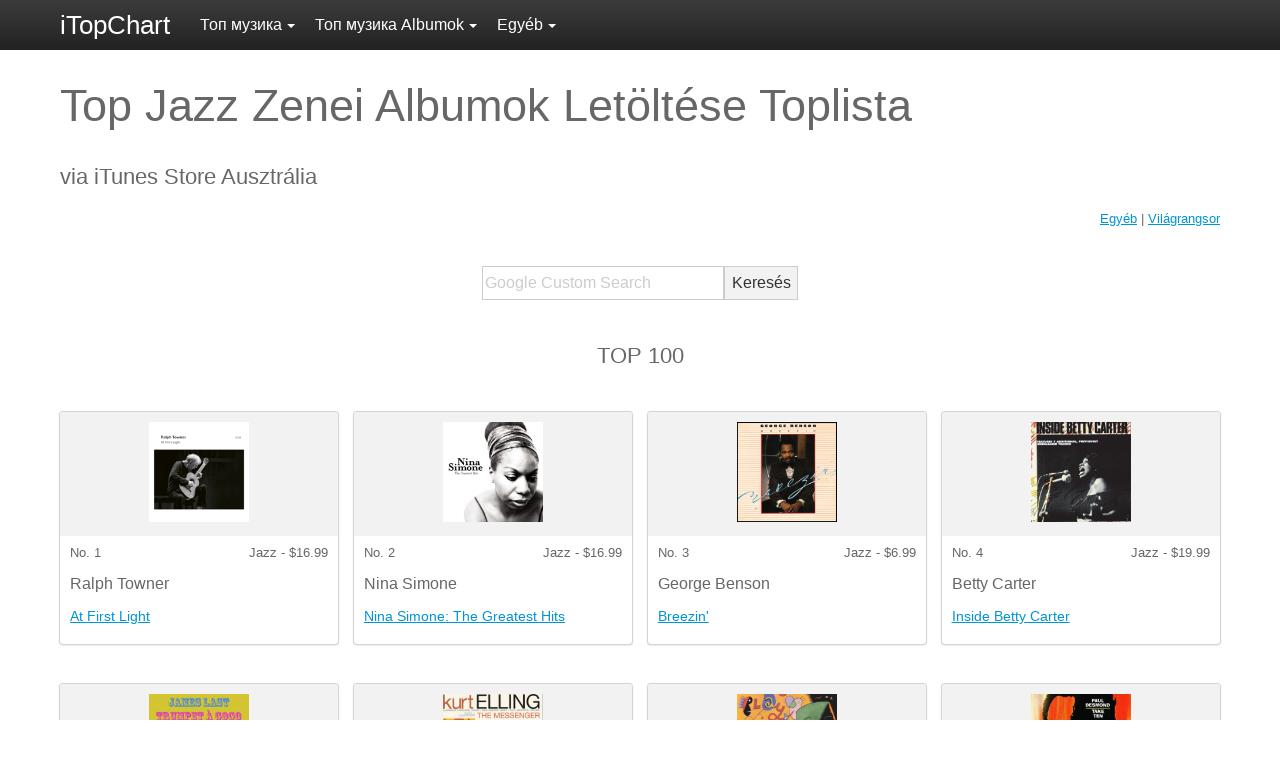

--- FILE ---
content_type: text/html; charset=UTF-8
request_url: https://itopchart.com/au/hu/music-album-charts/jazz/
body_size: 14195
content:
<!DOCTYPE html><html lang="hu"><head><script data-ad-client="ca-pub-4985689360836599" async src="https://pagead2.googlesyndication.com/pagead/js/adsbygoogle.js"></script><script>(function(w,d,s,l,i){w[l]=w[l]||[];w[l].push({'gtm.start': new Date().getTime(),event:'gtm.js'});var f=d.getElementsByTagName(s)[0],j=d.createElement(s),dl=l!='dataLayer'?'&l='+l:'';j.async=true;j.src='//www.googletagmanager.com/gtm.js?id='+i+dl;f.parentNode.insertBefore(j,f);})(window,document,'script','dataLayer','GTM-PQ7XGP');</script><meta charset="UTF-8"><meta name="viewport" content="width=device-width, initial-scale=1.0"><meta http-equiv="X-UA-Compatible" content="ie=edge"><link rel="apple-touch-icon" href="https://itopchart.com/icon.png"><link rel="shortcut icon" href="https://itopchart.com/favicon.ico" type="image/x-icon"><title>Top Jazz Zenei Albumok Letöltése Toplista Ausztrália | 23/1/2026 | iTopChart</title><meta name="description" content="Top Jazz Zenei Albumok Letöltése Toplista az iTunes Store Ausztrália 23/1/2026 | iTopChart"><meta property="og:title" content="Top Jazz Zenei Albumok Letöltése Toplista Ausztrália | iTopChart"><meta prop="og:description" content="Top Jazz Zenei Albumok Letöltése Toplista az iTunes Store Ausztrália 23/1/2026 | iTopChart"><meta property="og:type" content="website"><meta property="og:image" content="https://itopchart.com/img/profile-1.jpg"><meta property="og:site_name" content="iTopChart"><meta name="twitter:title" content="Top Jazz Zenei Albumok Letöltése Toplista Ausztrália | iTopChart"><meta name="twitter:description" content="Top Jazz Zenei Albumok Letöltése Toplista az iTunes Store Ausztrália 23/1/2026 | iTopChart"><meta name="twitter:card" content="summary_large_image"><meta name="twitter:site" content="@iTopChart"><meta name="twitter:image" content="https://itopchart.com/img/profile-1.jpg"><link rel="stylesheet" href="https://itopchart.com/css/style.1.0.2.css"><meta property="og:url" content="https://itopchart.com/au/hu/music-album-charts/jazz/"><link rel="canonical" href="https://itopchart.com/au/en/music-album-charts/jazz/"><meta name="robots" content="noindex,follow"><script defer src="https://itopchart.com/js/jquery-3.3.1.min.js" integrity="sha256-FgpCb/KJQlLNfOu91ta32o/NMZxltwRo8QtmkMRdAu8=" crossorigin="anonymous"></script><script defer src="https://itopchart.com/js/main.1.0.3.js"></script></head><body class="sub"><script async src="//pagead2.googlesyndication.com/pagead/js/adsbygoogle.js"></script><script>
        (adsbygoogle = window.adsbygoogle || []).push({
            google_ad_client: "ca-pub-4985689360836599",
            enable_page_level_ads: true
        });
    </script><noscript><iframe src="https://www.googletagmanager.com/ns.html?id=GTM-PQ7XGP" height="0" width="0" style="display:none;visibility:hidden"></iframe></noscript><header><div class="wrapper"><a id="logo" href="https://itopchart.com/">iTopChart</a><a href="#" class="toggle_menu_a"><span></span><span></span><span></span></a><nav class="global_menu"><ul><li><a href="#" class="global_menu_top_a" data-toggle="dropdown">Топ музика<i class="caret"></i></a><ul class="global_sub_menu"><li><a href="https://itopchart.com/au/hu/top-songs/">Топ музика</a></li><li><a href="https://itopchart.com/au/hu/top-songs/alternative/">Alternatív</a></li><li><a href="https://itopchart.com/au/hu/top-songs/anime/">Anime</a></li><li><a href="https://itopchart.com/au/hu/top-songs/blues/">Blues</a></li><li><a href="https://itopchart.com/au/hu/top-songs/brazilian/">Brazil</a></li><li><a href="https://itopchart.com/au/hu/top-songs/childrens-music/">Gyermekek Zene</a></li><li><a href="https://itopchart.com/au/hu/top-songs/chinese/">Kínai</a></li><li><a href="https://itopchart.com/au/hu/top-songs/christian-gospel/">Christian &amp; Gospel</a></li><li><a href="https://itopchart.com/au/hu/top-songs/classical/">Klasszikus</a></li><li><a href="https://itopchart.com/au/hu/top-songs/comedy/">Vígjáték</a></li><li><a href="https://itopchart.com/au/hu/top-songs/country/">Ország</a></li><li><a href="https://itopchart.com/au/hu/top-songs/dance/">Tánc</a></li><li><a href="https://itopchart.com/au/hu/top-songs/easy-listening/">Easy Listening</a></li><li><a href="https://itopchart.com/au/hu/top-songs/electronic/">Elektronikus</a></li><li><a href="https://itopchart.com/au/hu/top-songs/enka/">Enka</a></li><li><a href="https://itopchart.com/au/hu/top-songs/fitness-workout/">Fitness és Edzés</a></li><li><a href="https://itopchart.com/au/hu/top-songs/french-pop/">Francia Pop</a></li><li><a href="https://itopchart.com/au/hu/top-songs/german-folk/">Német Folk</a></li><li><a href="https://itopchart.com/au/hu/top-songs/german-pop/">Német Pop</a></li><li><a href="https://itopchart.com/au/hu/top-songs/hip-hop-rap/">Hip-Hop / Rap</a></li><li><a href="https://itopchart.com/au/hu/top-songs/holiday/">Karácsonyi</a></li><li><a href="https://itopchart.com/au/hu/top-songs/indian/">Indiai</a></li><li><a href="https://itopchart.com/au/hu/top-songs/instrumental/">Instrumental</a></li><li><a href="https://itopchart.com/au/hu/top-songs/j-pop/">J-Pop</a></li><li><a href="https://itopchart.com/au/hu/top-songs/jazz/">Jazz</a></li><li><a href="https://itopchart.com/au/hu/top-songs/k-pop/">K-Pop</a></li><li><a href="https://itopchart.com/au/hu/top-songs/karaoke/">Karaoke</a></li><li><a href="https://itopchart.com/au/hu/top-songs/kayokyoku/">Kayokyoku</a></li><li><a href="https://itopchart.com/au/hu/top-songs/korean/">Koreai</a></li><li><a href="https://itopchart.com/au/hu/top-songs/latino/">Latino</a></li><li><a href="https://itopchart.com/au/hu/top-songs/new-age/">New Age</a></li><li><a href="https://itopchart.com/au/hu/top-songs/opera/">Opera</a></li><li><a href="https://itopchart.com/au/hu/top-songs/pop/">Pop</a></li><li><a href="https://itopchart.com/au/hu/top-songs/r-b-soul/">R&amp;B / Soul</a></li><li><a href="https://itopchart.com/au/hu/top-songs/reggae/">Reggae</a></li><li><a href="https://itopchart.com/au/hu/top-songs/rock/">Rock</a></li><li><a href="https://itopchart.com/au/hu/top-songs/singer-songwriter/">Énekes / Dalszerző</a></li><li><a href="https://itopchart.com/au/hu/top-songs/soundtrack/">Soundtrack</a></li><li><a href="https://itopchart.com/au/hu/top-songs/spoken-word/">Spoken Word</a></li><li><a href="https://itopchart.com/au/hu/top-songs/vocal/">Vokális Zene</a></li><li><a href="https://itopchart.com/au/hu/top-songs/world/">Világ</a></li></ul></li><li><a href="#" class="global_menu_top_a" data-toggle="dropdown">Топ музика Albumok<i class="caret"></i></a><ul class="global_sub_menu"><li><a href="https://itopchart.com/au/hu/music-album-charts/">Legjobb albumok</a></li><li><a href="https://itopchart.com/au/hu/music-album-charts/alternative/">Alternatív</a></li><li><a href="https://itopchart.com/au/hu/music-album-charts/anime/">Anime</a></li><li><a href="https://itopchart.com/au/hu/music-album-charts/blues/">Blues</a></li><li><a href="https://itopchart.com/au/hu/music-album-charts/brazilian/">Brazil</a></li><li><a href="https://itopchart.com/au/hu/music-album-charts/childrens-music/">Gyermekek Zene</a></li><li><a href="https://itopchart.com/au/hu/music-album-charts/chinese/">Kínai</a></li><li><a href="https://itopchart.com/au/hu/music-album-charts/christian-gospel/">Christian &amp; Gospel</a></li><li><a href="https://itopchart.com/au/hu/music-album-charts/classical/">Klasszikus</a></li><li><a href="https://itopchart.com/au/hu/music-album-charts/comedy/">Vígjáték</a></li><li><a href="https://itopchart.com/au/hu/music-album-charts/country/">Ország</a></li><li><a href="https://itopchart.com/au/hu/music-album-charts/dance/">Tánc</a></li><li><a href="https://itopchart.com/au/hu/music-album-charts/easy-listening/">Easy Listening</a></li><li><a href="https://itopchart.com/au/hu/music-album-charts/electronic/">Elektronikus</a></li><li><a href="https://itopchart.com/au/hu/music-album-charts/enka/">Enka</a></li><li><a href="https://itopchart.com/au/hu/music-album-charts/fitness-workout/">Fitness és Edzés</a></li><li><a href="https://itopchart.com/au/hu/music-album-charts/french-pop/">Francia Pop</a></li><li><a href="https://itopchart.com/au/hu/music-album-charts/german-folk/">Német Folk</a></li><li><a href="https://itopchart.com/au/hu/music-album-charts/german-pop/">Német Pop</a></li><li><a href="https://itopchart.com/au/hu/music-album-charts/holiday/">Karácsonyi</a></li><li><a href="https://itopchart.com/au/hu/music-album-charts/indian/">Indiai</a></li><li><a href="https://itopchart.com/au/hu/music-album-charts/instrumental/">Instrumental</a></li><li><a href="https://itopchart.com/au/hu/music-album-charts/j-pop/">J-Pop</a></li><li><a href="https://itopchart.com/au/hu/music-album-charts/jazz/">Jazz</a></li><li><a href="https://itopchart.com/au/hu/music-album-charts/k-pop/">K-Pop</a></li><li><a href="https://itopchart.com/au/hu/music-album-charts/karaoke/">Karaoke</a></li><li><a href="https://itopchart.com/au/hu/music-album-charts/kayokyoku/">Kayokyoku</a></li><li><a href="https://itopchart.com/au/hu/music-album-charts/korean/">Koreai</a></li><li><a href="https://itopchart.com/au/hu/music-album-charts/latino/">Latino</a></li><li><a href="https://itopchart.com/au/hu/music-album-charts/new-age/">New Age</a></li><li><a href="https://itopchart.com/au/hu/music-album-charts/opera/">Opera</a></li><li><a href="https://itopchart.com/au/hu/music-album-charts/pop/">Pop</a></li><li><a href="https://itopchart.com/au/hu/music-album-charts/r-b-soul/">R&amp;B / Soul</a></li><li><a href="https://itopchart.com/au/hu/music-album-charts/reggae/">Reggae</a></li><li><a href="https://itopchart.com/au/hu/music-album-charts/rock/">Rock</a></li><li><a href="https://itopchart.com/au/hu/music-album-charts/singer-songwriter/">Énekes / Dalszerző</a></li><li><a href="https://itopchart.com/au/hu/music-album-charts/soundtrack/">Soundtrack</a></li><li><a href="https://itopchart.com/au/hu/music-album-charts/spoken-word/">Spoken Word</a></li><li><a href="https://itopchart.com/au/hu/music-album-charts/vocal/">Vokális Zene</a></li><li><a href="https://itopchart.com/au/hu/music-album-charts/world/">Világ</a></li></ul></li><li><a href="#" class="global_menu_top_a" data-toggle="dropdown">Egyéb<i class="caret"></i></a><ul class="global_sub_menu"><li><a href="https://itopchart.com/au/hu/top-songs/">Топ музика</a></li><li><a href="https://itopchart.com/au/hu/music-album-charts/">Топ музика Albumok</a></li><li><a href="https://itopchart.com/au/hu/movies/">A legnépszerűbb iTunes filmek</a></li><li><a href="https://itopchart.com/au/hu/ebook/">Legjobb eBook az Apple Books</a></li><li><a href="https://itopchart.com/au/hu/audiobook/">Legjobb аудиокнига / Audiobooks</a></li></ul></li></ul></nav></div></header><main class="main"><div class="wrapper"><section><h1>Top Jazz Zenei Albumok Letöltése Toplista</h1><h2>via iTunes Store Ausztrália</h2><div class="world_chart"><a href="#related">Egyéb</a> | <a href="#worldchart">Világrangsor</a></div></section><section><form action="https://www.google.com" id="cse-search-box"><div class="gsearch"><input type="hidden" name="cx" value="partner-pub-4985689360836599:2987086588" /><input type="hidden" name="ie" value="UTF-8" /><input class="input_text" type="text" name="q" size="25" placeholder="Google Custom Search" /><input class="input_submit" type="submit" name="sa" value="Keresés" /></div></form></section><section><h2 class="center">TOP 100</h2></section><div class="audio_layer"></div><div class="list_items"><div class="item_box"><div class="item_info"><a href="https://music.apple.com/au/album/at-first-light/1669104423?uo=2&amp;ls=1&amp;at=11l8cw" rel="nofollow"><img data-src="https://is1-ssl.mzstatic.com/image/thumb/Music116/v4/dc/07/6b/dc076b04-d6c9-31f4-f373-73d12ddcbb39/22UM1IM04326.rgb.jpg/170x170bb.png" class="lazyload" width="100" alt="At First Light" /></a></div><ul class="rank"><li>No. 1</li><li>Jazz - $16.99</li></ul><div class="artist">Ralph Towner</div><a class="item_name" href="https://music.apple.com/au/album/at-first-light/1669104423?uo=2&amp;ls=1&amp;at=11l8cw" rel="nofollow">At First Light</a></div><div class="item_box"><div class="item_info"><a href="https://music.apple.com/au/album/nina-simone-the-greatest-hits/255987553?uo=2&amp;ls=1&amp;at=11l8cw" rel="nofollow"><img data-src="https://is1-ssl.mzstatic.com/image/thumb/Music115/v4/c5/a9/39/c5a9399b-95da-c232-e453-bc23a1b0c9e0/mzi.jcjkatis.jpg/170x170bb.png" class="lazyload" width="100" alt="Nina Simone: The Greatest Hits" /></a></div><ul class="rank"><li>No. 2</li><li>Jazz - $16.99</li></ul><div class="artist">Nina Simone</div><a class="item_name" href="https://music.apple.com/au/album/nina-simone-the-greatest-hits/255987553?uo=2&amp;ls=1&amp;at=11l8cw" rel="nofollow">Nina Simone: The Greatest Hits</a></div><div class="item_box"><div class="item_info"><a href="https://music.apple.com/au/album/breezin/1018562855?uo=2&amp;ls=1&amp;at=11l8cw" rel="nofollow"><img data-src="https://is1-ssl.mzstatic.com/image/thumb/Music115/v4/cb/37/9a/cb379acc-ee1e-920e-c287-6a8a0ed4c099/603497888269.jpg/170x170bb.png" class="lazyload" width="100" alt="Breezin&#039;" /></a></div><ul class="rank"><li>No. 3</li><li>Jazz - $6.99</li></ul><div class="artist">George Benson</div><a class="item_name" href="https://music.apple.com/au/album/breezin/1018562855?uo=2&amp;ls=1&amp;at=11l8cw" rel="nofollow">Breezin&#039;</a></div><div class="item_box"><div class="item_info"><a href="https://music.apple.com/au/album/inside-betty-carter/697667573?uo=2&amp;ls=1&amp;at=11l8cw" rel="nofollow"><img data-src="https://is1-ssl.mzstatic.com/image/thumb/Music/v4/e4/bf/55/e4bf55d2-6ccc-2b7d-dbef-13f9ace52380/077778970255.jpg/170x170bb.png" class="lazyload" width="100" alt="Inside Betty Carter" /></a></div><ul class="rank"><li>No. 4</li><li>Jazz - $19.99</li></ul><div class="artist">Betty Carter</div><a class="item_name" href="https://music.apple.com/au/album/inside-betty-carter/697667573?uo=2&amp;ls=1&amp;at=11l8cw" rel="nofollow">Inside Betty Carter</a></div><div class="item_box"><div class="item_info"><a href="https://music.apple.com/au/album/trumpet-%C3%A0-gogo/1428888223?uo=2&amp;ls=1&amp;at=11l8cw" rel="nofollow"><img data-src="https://is1-ssl.mzstatic.com/image/thumb/Music118/v4/9a/b7/dc/9ab7dc76-c6db-c915-4964-e6ee60cc7159/James_Last_Trumpet_a_gogo.jpg/170x170bb.png" class="lazyload" width="100" alt="Trumpet à Gogo" /></a></div><ul class="rank"><li>No. 5</li><li>Jazz - $14.99</li></ul><div class="artist">James Last</div><a class="item_name" href="https://music.apple.com/au/album/trumpet-%C3%A0-gogo/1428888223?uo=2&amp;ls=1&amp;at=11l8cw" rel="nofollow">Trumpet à Gogo</a></div><div class="item_box"><div class="item_info"><a href="https://music.apple.com/au/album/the-messenger/724751309?uo=2&amp;ls=1&amp;at=11l8cw" rel="nofollow"><img data-src="https://is1-ssl.mzstatic.com/image/thumb/Music114/v4/1b/2a/2b/1b2a2b37-c111-6a6c-4952-a10e2afc9176/00724385272752.jpg/170x170bb.png" class="lazyload" width="100" alt="The Messenger" /></a></div><ul class="rank"><li>No. 6</li><li>Jazz - $24.99</li></ul><div class="artist">Kurt Elling</div><a class="item_name" href="https://music.apple.com/au/album/the-messenger/724751309?uo=2&amp;ls=1&amp;at=11l8cw" rel="nofollow">The Messenger</a></div><div class="item_box"><div class="item_info"><a href="https://music.apple.com/au/album/play/725790254?uo=2&amp;ls=1&amp;at=11l8cw" rel="nofollow"><img data-src="https://is1-ssl.mzstatic.com/image/thumb/Music6/v4/82/88/44/8288445b-878b-609c-fdbf-fcfe16344659/00077779547753.jpg/170x170bb.png" class="lazyload" width="100" alt="Play" /></a></div><ul class="rank"><li>No. 7</li><li>Jazz - $24.99</li></ul><div class="artist">Bobby McFerrin &amp; Chick Corea</div><a class="item_name" href="https://music.apple.com/au/album/play/725790254?uo=2&amp;ls=1&amp;at=11l8cw" rel="nofollow">Play</a></div><div class="item_box"><div class="item_info"><a href="https://music.apple.com/au/album/take-ten/795079320?uo=2&amp;ls=1&amp;at=11l8cw" rel="nofollow"><img data-src="https://is1-ssl.mzstatic.com/image/thumb/Music6/v4/1a/bd/2b/1abd2bac-cd0c-275f-9666-a835eccf9f7b/888608176187.jpg/170x170bb.png" class="lazyload" width="100" alt="Take Ten" /></a></div><ul class="rank"><li>No. 8</li><li>Jazz - $16.99</li></ul><div class="artist">Paul Desmond</div><a class="item_name" href="https://music.apple.com/au/album/take-ten/795079320?uo=2&amp;ls=1&amp;at=11l8cw" rel="nofollow">Take Ten</a></div><div class="item_box"><div class="item_info"><a href="https://music.apple.com/au/album/beyond-the-blue-horizon/157426760?uo=2&amp;ls=1&amp;at=11l8cw" rel="nofollow"><img data-src="https://is1-ssl.mzstatic.com/image/thumb/Features/ad/1f/b5/dj.pefozeiz.jpg/170x170bb.png" class="lazyload" width="100" alt="Beyond the Blue Horizon" /></a></div><ul class="rank"><li>No. 9</li><li>Jazz - $16.99</li></ul><div class="artist">George Benson</div><a class="item_name" href="https://music.apple.com/au/album/beyond-the-blue-horizon/157426760?uo=2&amp;ls=1&amp;at=11l8cw" rel="nofollow">Beyond the Blue Horizon</a></div><div class="item_box"><div class="item_info"><a href="https://music.apple.com/au/album/the-calling/724775039?uo=2&amp;ls=1&amp;at=11l8cw" rel="nofollow"><img data-src="https://is1-ssl.mzstatic.com/image/thumb/Music6/v4/c1/4c/51/c14c5199-53bb-ec19-1cea-b2a1d15efef9/00724352769452.tif/170x170bb.png" class="lazyload" width="100" alt="The Calling" /></a></div><ul class="rank"><li>No. 10</li><li>Jazz - $20.99</li></ul><div class="artist">Dianne Reeves</div><a class="item_name" href="https://music.apple.com/au/album/the-calling/724775039?uo=2&amp;ls=1&amp;at=11l8cw" rel="nofollow">The Calling</a></div><div class="item_box"><div class="item_info"><a href="https://music.apple.com/au/album/veronica-swift/1689444458?uo=2&amp;ls=1&amp;at=11l8cw" rel="nofollow"><img data-src="https://is1-ssl.mzstatic.com/image/thumb/Music116/v4/26/d3/c7/26d3c750-9a82-6b88-e8eb-d142b6b05478/673203120266.jpg/170x170bb.png" class="lazyload" width="100" alt="Veronica Swift" /></a></div><ul class="rank"><li>No. 11</li><li>Vocal Jazz - $16.99</li></ul><div class="artist">Veronica Swift</div><a class="item_name" href="https://music.apple.com/au/album/veronica-swift/1689444458?uo=2&amp;ls=1&amp;at=11l8cw" rel="nofollow">Veronica Swift</a></div><div class="item_box"><div class="item_info"><a href="https://music.apple.com/au/album/happy-song/1276371242?uo=2&amp;ls=1&amp;at=11l8cw" rel="nofollow"><img data-src="https://is1-ssl.mzstatic.com/image/thumb/Music115/v4/da/09/c8/da09c83d-ce6c-d522-439a-eac03608c4d3/602573419816.jpg/170x170bb.png" class="lazyload" width="100" alt="Happy Song" /></a></div><ul class="rank"><li>No. 12</li><li>Jazz - $16.99</li></ul><div class="artist">Anat Cohen</div><a class="item_name" href="https://music.apple.com/au/album/happy-song/1276371242?uo=2&amp;ls=1&amp;at=11l8cw" rel="nofollow">Happy Song</a></div><div class="item_box"><div class="item_info"><a href="https://music.apple.com/au/album/100-the-ramsey-lewis-trio/871605216?uo=2&amp;ls=1&amp;at=11l8cw" rel="nofollow"><img data-src="https://is1-ssl.mzstatic.com/image/thumb/Music6/v4/57/be/03/57be03a9-a022-30b5-4165-50f9f79910e2/7630026313841.jpg/170x170bb.png" class="lazyload" width="100" alt="100 The Ramsey Lewis Trio" /></a></div><ul class="rank"><li>No. 13</li><li>Jazz - $9.99</li></ul><div class="artist">Ramsey Lewis Trio</div><a class="item_name" href="https://music.apple.com/au/album/100-the-ramsey-lewis-trio/871605216?uo=2&amp;ls=1&amp;at=11l8cw" rel="nofollow">100 The Ramsey Lewis Trio</a></div><div class="item_box"><div class="item_info"><a href="https://music.apple.com/au/album/werwolf-live-at-the-montreux-jazz-festival-1970/1585243545?uo=2&amp;ls=1&amp;at=11l8cw" rel="nofollow"><img data-src="https://is1-ssl.mzstatic.com/image/thumb/Music125/v4/4a/76/87/4a768752-bc14-0d25-12a2-7106f6ff2de9/21UMGIM84261.rgb.jpg/170x170bb.png" class="lazyload" width="100" alt="Werwolf (Live At The Montreux Jazz Festival, 1970)" /></a></div><ul class="rank"><li>No. 14</li><li>Jazz - $8.49</li></ul><div class="artist">The Fourth Way</div><a class="item_name" href="https://music.apple.com/au/album/werwolf-live-at-the-montreux-jazz-festival-1970/1585243545?uo=2&amp;ls=1&amp;at=11l8cw" rel="nofollow">Werwolf (Live At The Montreux Jazz Festival, 1970)</a></div><div class="item_box"><div class="item_info"><a href="https://music.apple.com/au/album/dinah-washington-for-lovers/1444189860?uo=2&amp;ls=1&amp;at=11l8cw" rel="nofollow"><img data-src="https://is1-ssl.mzstatic.com/image/thumb/Music116/v4/56/a1/9e/56a19e0c-de97-3ad0-7193-940c5b21d276/06UMGIM20465.rgb.jpg/170x170bb.png" class="lazyload" width="100" alt="Dinah Washington For Lovers" /></a></div><ul class="rank"><li>No. 15</li><li>Jazz - $16.99</li></ul><div class="artist">Dinah Washington</div><a class="item_name" href="https://music.apple.com/au/album/dinah-washington-for-lovers/1444189860?uo=2&amp;ls=1&amp;at=11l8cw" rel="nofollow">Dinah Washington For Lovers</a></div><div class="item_box"><div class="item_info"><a href="https://music.apple.com/au/album/the-very-best-of-glen-gray-the-casa-loma-orchestra/305018847?uo=2&amp;ls=1&amp;at=11l8cw" rel="nofollow"><img data-src="https://is1-ssl.mzstatic.com/image/thumb/Music/13/c3/f1/mzi.yfzmhxpy.jpg/170x170bb.png" class="lazyload" width="100" alt="The Very Best of Glen Gray &amp; the Casa Loma Orchestra" /></a></div><ul class="rank"><li>No. 16</li><li>Jazz - $16.99</li></ul><div class="artist">Glen Gray</div><a class="item_name" href="https://music.apple.com/au/album/the-very-best-of-glen-gray-the-casa-loma-orchestra/305018847?uo=2&amp;ls=1&amp;at=11l8cw" rel="nofollow">The Very Best of Glen Gray &amp; the Casa Loma Orchestra</a></div><div class="item_box"><div class="item_info"><a href="https://music.apple.com/au/album/scenes-from-above-feat-john-medeski-jorge-roeder-kenny/1849593147?uo=2&amp;ls=1&amp;at=11l8cw" rel="nofollow"><img data-src="https://is1-ssl.mzstatic.com/image/thumb/Music211/v4/40/79/2e/40792e1e-9d5c-62e0-16d6-21c7635de89c/25UM1IM48541.rgb.jpg/170x170bb.png" class="lazyload" width="100" alt="Scenes From Above (feat. John Medeski, Jorge Roeder &amp; Kenny Wollesen)" /></a></div><ul class="rank"><li>No. 17</li><li>Jazz - $16.99</li></ul><div class="artist">Julian Lage</div><a class="item_name" href="https://music.apple.com/au/album/scenes-from-above-feat-john-medeski-jorge-roeder-kenny/1849593147?uo=2&amp;ls=1&amp;at=11l8cw" rel="nofollow">Scenes From Above (feat. John Medeski, Jorge Roeder &amp; Kenny Wollesen)</a></div><div class="item_box"><div class="item_info"><a href="https://music.apple.com/au/album/dr-tree-2024-remaster/1773343538?uo=2&amp;ls=1&amp;at=11l8cw" rel="nofollow"><img data-src="https://is1-ssl.mzstatic.com/image/thumb/Music211/v4/12/b4/05/12b40575-dee7-c210-22ec-9d6da51e8acb/24UM1IM00765.rgb.jpg/170x170bb.png" class="lazyload" width="100" alt="Dr Tree (2024 Remaster)" /></a></div><ul class="rank"><li>No. 18</li><li>Jazz - $16.99</li></ul><div class="artist">Dr Tree</div><a class="item_name" href="https://music.apple.com/au/album/dr-tree-2024-remaster/1773343538?uo=2&amp;ls=1&amp;at=11l8cw" rel="nofollow">Dr Tree (2024 Remaster)</a></div><div class="item_box"><div class="item_info"><a href="https://music.apple.com/au/album/tairen/1852130547?uo=2&amp;ls=1&amp;at=11l8cw" rel="nofollow"><img data-src="https://is1-ssl.mzstatic.com/image/thumb/Music211/v4/c7/a5/16/c7a51602-1272-8969-ae3b-22d75d88defd/artwork.jpg/170x170bb.png" class="lazyload" width="100" alt="Tairen" /></a></div><ul class="rank"><li>No. 19</li><li>Jazz - $10.95</li></ul><div class="artist">LEM</div><a class="item_name" href="https://music.apple.com/au/album/tairen/1852130547?uo=2&amp;ls=1&amp;at=11l8cw" rel="nofollow">Tairen</a></div><div class="item_box"><div class="item_info"><a href="https://music.apple.com/au/album/sonnys-dream-birth-of-the-new-cool-remastered-2025/1835738570?uo=2&amp;ls=1&amp;at=11l8cw" rel="nofollow"><img data-src="https://is1-ssl.mzstatic.com/image/thumb/Music221/v4/66/73/40/66734058-86b0-3ada-d91a-bfb26ed4f0ac/24CRGIM47881.rgb.jpg/170x170bb.png" class="lazyload" width="100" alt="Sonny&#039;s Dream (Birth Of The New Cool) [Remastered 2025]" /></a></div><ul class="rank"><li>No. 20</li><li>Jazz - $12.99</li></ul><div class="artist">The Sonny Criss Orchestra</div><a class="item_name" href="https://music.apple.com/au/album/sonnys-dream-birth-of-the-new-cool-remastered-2025/1835738570?uo=2&amp;ls=1&amp;at=11l8cw" rel="nofollow">Sonny&#039;s Dream (Birth Of The New Cool) [Remastered 2025]</a></div><div class="item_box"><div class="item_info"><a href="https://music.apple.com/au/album/midnight-in-new-york-1940s-jazz/1824288332?uo=2&amp;ls=1&amp;at=11l8cw" rel="nofollow"><img data-src="https://is1-ssl.mzstatic.com/image/thumb/Music221/v4/11/1f/97/111f9753-8be0-f0fa-2fe0-991f849abf53/artwork.jpg/170x170bb.png" class="lazyload" width="100" alt="Midnight in New York – 1940s Jazz" /></a></div><ul class="rank"><li>No. 21</li><li>Jazz - $16.99</li></ul><div class="artist">Intimate Vibes</div><a class="item_name" href="https://music.apple.com/au/album/midnight-in-new-york-1940s-jazz/1824288332?uo=2&amp;ls=1&amp;at=11l8cw" rel="nofollow">Midnight in New York – 1940s Jazz</a></div><div class="item_box"><div class="item_info"><a href="https://music.apple.com/au/album/apple-music-sessions-ep/1781983447?uo=2&amp;ls=1&amp;at=11l8cw" rel="nofollow"><img data-src="https://is1-ssl.mzstatic.com/image/thumb/Music221/v4/ad/b9/59/adb95999-221c-8bc2-003c-24564bc007ec/24CRGIM46957.rgb.jpg/170x170bb.png" class="lazyload" width="100" alt="Apple Music Sessions - EP" /></a></div><ul class="rank"><li>No. 22</li><li>Jazz - $16.99</li></ul><div class="artist">Robert Glasper</div><a class="item_name" href="https://music.apple.com/au/album/apple-music-sessions-ep/1781983447?uo=2&amp;ls=1&amp;at=11l8cw" rel="nofollow">Apple Music Sessions - EP</a></div><div class="item_box"><div class="item_info"><a href="https://music.apple.com/au/album/roundtrip-1977-live/1654781410?uo=2&amp;ls=1&amp;at=11l8cw" rel="nofollow"><img data-src="https://is1-ssl.mzstatic.com/image/thumb/Music112/v4/22/13/f9/2213f95e-6188-f93b-7f6e-ca72eeaea91e/3760179357233.jpg/170x170bb.png" class="lazyload" width="100" alt="Roundtrip (1977) [Live]" /></a></div><ul class="rank"><li>No. 23</li><li>Jazz - $16.90</li></ul><div class="artist">Don Cherry &amp; Jean Schwarz</div><a class="item_name" href="https://music.apple.com/au/album/roundtrip-1977-live/1654781410?uo=2&amp;ls=1&amp;at=11l8cw" rel="nofollow">Roundtrip (1977) [Live]</a></div><div class="item_box"><div class="item_info"><a href="https://music.apple.com/au/album/after-hours/1851595432?uo=2&amp;ls=1&amp;at=11l8cw" rel="nofollow"><img data-src="https://is1-ssl.mzstatic.com/image/thumb/Music221/v4/b0/8f/43/b08f43b2-be49-13c2-77a0-b06097ee8461/5026854157863.jpg/170x170bb.png" class="lazyload" width="100" alt="After Hours" /></a></div><ul class="rank"><li>No. 24</li><li>Jazz - $19.99</li></ul><div class="artist">Richard Marx</div><a class="item_name" href="https://music.apple.com/au/album/after-hours/1851595432?uo=2&amp;ls=1&amp;at=11l8cw" rel="nofollow">After Hours</a></div><div class="item_box"><div class="item_info"><a href="https://music.apple.com/au/album/nothing-but-the-best-remastered/1440858119?uo=2&amp;ls=1&amp;at=11l8cw" rel="nofollow"><img data-src="https://is1-ssl.mzstatic.com/image/thumb/Music211/v4/3a/37/1a/3a371a7e-33fe-85db-0616-0c57ef26fb42/13UAEIM06265.rgb.jpg/170x170bb.png" class="lazyload" width="100" alt="Nothing But the Best (Remastered)" /></a></div><ul class="rank"><li>No. 25</li><li>Jazz - $11.99</li></ul><div class="artist">Frank Sinatra</div><a class="item_name" href="https://music.apple.com/au/album/nothing-but-the-best-remastered/1440858119?uo=2&amp;ls=1&amp;at=11l8cw" rel="nofollow">Nothing But the Best (Remastered)</a></div><div class="item_box"><div class="item_info"><a href="https://music.apple.com/au/album/kenny-g-greatest-hits/300967066?uo=2&amp;ls=1&amp;at=11l8cw" rel="nofollow"><img data-src="https://is1-ssl.mzstatic.com/image/thumb/Music124/v4/1b/dc/c0/1bdcc0cd-1508-7c48-726a-e8a081fa3d0c/mzi.hceirugp.jpg/170x170bb.png" class="lazyload" width="100" alt="Kenny G: Greatest Hits" /></a></div><ul class="rank"><li>No. 26</li><li>Jazz - $16.99</li></ul><div class="artist">Kenny G</div><a class="item_name" href="https://music.apple.com/au/album/kenny-g-greatest-hits/300967066?uo=2&amp;ls=1&amp;at=11l8cw" rel="nofollow">Kenny G: Greatest Hits</a></div><div class="item_box"><div class="item_info"><a href="https://music.apple.com/au/album/midnight-blue-the-rudy-van-gelder-edition-remastered/724536844?uo=2&amp;ls=1&amp;at=11l8cw" rel="nofollow"><img data-src="https://is1-ssl.mzstatic.com/image/thumb/Music125/v4/57/05/fd/5705fdb5-73a9-9275-591f-2fb823ed01cc/00724349533554.tif/170x170bb.png" class="lazyload" width="100" alt="Midnight Blue (The Rudy Van Gelder Edition Remastered)" /></a></div><ul class="rank"><li>No. 27</li><li>Jazz - $10.49</li></ul><div class="artist">Kenny Burrell</div><a class="item_name" href="https://music.apple.com/au/album/midnight-blue-the-rudy-van-gelder-edition-remastered/724536844?uo=2&amp;ls=1&amp;at=11l8cw" rel="nofollow">Midnight Blue (The Rudy Van Gelder Edition Remastered)</a></div><div class="item_box"><div class="item_info"><a href="https://music.apple.com/au/album/songbird-the-ultimate-collection/255059318?uo=2&amp;ls=1&amp;at=11l8cw" rel="nofollow"><img data-src="https://is1-ssl.mzstatic.com/image/thumb/Music/d2/51/9f/mzi.flhajbee.jpg/170x170bb.png" class="lazyload" width="100" alt="Songbird: The Ultimate Collection" /></a></div><ul class="rank"><li>No. 28</li><li>Jazz - $16.99</li></ul><div class="artist">Kenny G</div><a class="item_name" href="https://music.apple.com/au/album/songbird-the-ultimate-collection/255059318?uo=2&amp;ls=1&amp;at=11l8cw" rel="nofollow">Songbird: The Ultimate Collection</a></div><div class="item_box"><div class="item_info"><a href="https://music.apple.com/au/album/getz-for-lovers/1434895072?uo=2&amp;ls=1&amp;at=11l8cw" rel="nofollow"><img data-src="https://is1-ssl.mzstatic.com/image/thumb/Music122/v4/80/1f/b2/801fb2e6-dba7-4ef4-f01f-136ca8cf0927/06UMGIM14618.rgb.jpg/170x170bb.png" class="lazyload" width="100" alt="Getz For Lovers" /></a></div><ul class="rank"><li>No. 29</li><li>Jazz - $12.99</li></ul><div class="artist">Stan Getz</div><a class="item_name" href="https://music.apple.com/au/album/getz-for-lovers/1434895072?uo=2&amp;ls=1&amp;at=11l8cw" rel="nofollow">Getz For Lovers</a></div><div class="item_box"><div class="item_info"><a href="https://music.apple.com/au/album/billie-ella-lena-sarah/157334618?uo=2&amp;ls=1&amp;at=11l8cw" rel="nofollow"><img data-src="https://is1-ssl.mzstatic.com/image/thumb/Music/24/13/aa/mzi.wwllsric.jpg/170x170bb.png" class="lazyload" width="100" alt="Billie, Ella, Lena, Sarah" /></a></div><ul class="rank"><li>No. 30</li><li>Jazz - $16.99</li></ul><div class="artist">Billie Holiday, Ella Fitzgerald, Lena Horne &amp; Sarah Vaughan</div><a class="item_name" href="https://music.apple.com/au/album/billie-ella-lena-sarah/157334618?uo=2&amp;ls=1&amp;at=11l8cw" rel="nofollow">Billie, Ella, Lena, Sarah</a></div><div class="item_box"><div class="item_info"><a href="https://music.apple.com/au/album/strength-ep/1443086819?uo=2&amp;ls=1&amp;at=11l8cw" rel="nofollow"><img data-src="https://is1-ssl.mzstatic.com/image/thumb/Music128/v4/33/1e/ab/331eab59-11a3-a364-b9b1-bea516aca83a/00602498633489.rgb.jpg/170x170bb.png" class="lazyload" width="100" alt="Strength - EP" /></a></div><ul class="rank"><li>No. 31</li><li>Jazz - $4.99</li></ul><div class="artist">Roy Hargrove</div><a class="item_name" href="https://music.apple.com/au/album/strength-ep/1443086819?uo=2&amp;ls=1&amp;at=11l8cw" rel="nofollow">Strength - EP</a></div><div class="item_box"><div class="item_info"><a href="https://music.apple.com/au/album/unforgettable/1444072800?uo=2&amp;ls=1&amp;at=11l8cw" rel="nofollow"><img data-src="https://is1-ssl.mzstatic.com/image/thumb/Music115/v4/b1/80/dc/b180dc75-37f6-dc44-2c2a-57568b51d4a4/00025218096423.rgb.jpg/170x170bb.png" class="lazyload" width="100" alt="Unforgettable" /></a></div><ul class="rank"><li>No. 32</li><li>Jazz - $15.99</li></ul><div class="artist">Joe Pass</div><a class="item_name" href="https://music.apple.com/au/album/unforgettable/1444072800?uo=2&amp;ls=1&amp;at=11l8cw" rel="nofollow">Unforgettable</a></div><div class="item_box"><div class="item_info"><a href="https://music.apple.com/au/album/soular-energy/1444137487?uo=2&amp;ls=1&amp;at=11l8cw" rel="nofollow"><img data-src="https://is1-ssl.mzstatic.com/image/thumb/Music115/v4/ce/65/da/ce65dafd-8e3b-1f0e-e293-e4ff721f929f/00013431426820.rgb.jpg/170x170bb.png" class="lazyload" width="100" alt="Soular Energy" /></a></div><ul class="rank"><li>No. 33</li><li>Jazz - $16.99</li></ul><div class="artist">Gene Harris &amp; Ray Brown Trio</div><a class="item_name" href="https://music.apple.com/au/album/soular-energy/1444137487?uo=2&amp;ls=1&amp;at=11l8cw" rel="nofollow">Soular Energy</a></div><div class="item_box"><div class="item_info"><a href="https://music.apple.com/au/album/la-fenice-live-at-teatro-la-fenice-venice-2006/1435138629?uo=2&amp;ls=1&amp;at=11l8cw" rel="nofollow"><img data-src="https://is1-ssl.mzstatic.com/image/thumb/Music124/v4/31/c6/39/31c6394b-7f85-84ae-631c-44ba651d748c/00602567658610.rgb.jpg/170x170bb.png" class="lazyload" width="100" alt="La Fenice (Live At Teatro La Fenice, Venice / 2006)" /></a></div><ul class="rank"><li>No. 34</li><li>Jazz - $19.99</li></ul><div class="artist">Keith Jarrett</div><a class="item_name" href="https://music.apple.com/au/album/la-fenice-live-at-teatro-la-fenice-venice-2006/1435138629?uo=2&amp;ls=1&amp;at=11l8cw" rel="nofollow">La Fenice (Live At Teatro La Fenice, Venice / 2006)</a></div><div class="item_box"><div class="item_info"><a href="https://music.apple.com/au/album/crystal-illusions/1781737057?uo=2&amp;ls=1&amp;at=11l8cw" rel="nofollow"><img data-src="https://is1-ssl.mzstatic.com/image/thumb/Music211/v4/73/3f/fa/733ffa54-f5cb-aa0f-61ed-6c3a46e1925d/24UM1IM29825.rgb.jpg/170x170bb.png" class="lazyload" width="100" alt="Crystal Illusions" /></a></div><ul class="rank"><li>No. 35</li><li>Jazz - $16.99</li></ul><div class="artist">Sergio Mendes &amp; Brasil &#039;66</div><a class="item_name" href="https://music.apple.com/au/album/crystal-illusions/1781737057?uo=2&amp;ls=1&amp;at=11l8cw" rel="nofollow">Crystal Illusions</a></div><div class="item_box"><div class="item_info"><a href="https://music.apple.com/au/album/silence/313910294?uo=2&amp;ls=1&amp;at=11l8cw" rel="nofollow"><img data-src="https://is1-ssl.mzstatic.com/image/thumb/Features114/v4/12/59/78/12597852-fff1-6b84-ef33-42709d513842/dj.hfgnbbol.jpg/170x170bb.png" class="lazyload" width="100" alt="Silence" /></a></div><ul class="rank"><li>No. 36</li><li>Jazz - $14.99</li></ul><div class="artist">Charlie Haden</div><a class="item_name" href="https://music.apple.com/au/album/silence/313910294?uo=2&amp;ls=1&amp;at=11l8cw" rel="nofollow">Silence</a></div><div class="item_box"><div class="item_info"><a href="https://music.apple.com/au/album/indigo/1414681591?uo=2&amp;ls=1&amp;at=11l8cw" rel="nofollow"><img data-src="https://is1-ssl.mzstatic.com/image/thumb/Music114/v4/46/c6/71/46c671d3-c5db-0663-4b7a-039ccc47d018/00602567218814.rgb.jpg/170x170bb.png" class="lazyload" width="100" alt="Indigo" /></a></div><ul class="rank"><li>No. 37</li><li>Jazz - $15.99</li></ul><div class="artist">Kandace Springs</div><a class="item_name" href="https://music.apple.com/au/album/indigo/1414681591?uo=2&amp;ls=1&amp;at=11l8cw" rel="nofollow">Indigo</a></div><div class="item_box"><div class="item_info"><a href="https://music.apple.com/au/album/travels-live/1523944966?uo=2&amp;ls=1&amp;at=11l8cw" rel="nofollow"><img data-src="https://is1-ssl.mzstatic.com/image/thumb/Music124/v4/a9/76/3b/a9763bc6-2f85-250e-4e02-2b592c11cb73/20UMGIM42342.rgb.jpg/170x170bb.png" class="lazyload" width="100" alt="Travels (Live)" /></a></div><ul class="rank"><li>No. 38</li><li>Jazz - $22.99</li></ul><div class="artist">Pat Metheny Group</div><a class="item_name" href="https://music.apple.com/au/album/travels-live/1523944966?uo=2&amp;ls=1&amp;at=11l8cw" rel="nofollow">Travels (Live)</a></div><div class="item_box"><div class="item_info"><a href="https://music.apple.com/au/album/carryin-on/1371781166?uo=2&amp;ls=1&amp;at=11l8cw" rel="nofollow"><img data-src="https://is1-ssl.mzstatic.com/image/thumb/Music128/v4/97/26/37/97263780-103c-f83d-c5d2-c5637b7715f3/00602567550518.rgb.jpg/170x170bb.png" class="lazyload" width="100" alt="Carryin&#039; On" /></a></div><ul class="rank"><li>No. 39</li><li>Jazz - $10.99</li></ul><div class="artist">Grant Green</div><a class="item_name" href="https://music.apple.com/au/album/carryin-on/1371781166?uo=2&amp;ls=1&amp;at=11l8cw" rel="nofollow">Carryin&#039; On</a></div><div class="item_box"><div class="item_info"><a href="https://music.apple.com/au/album/make-up-city/1535038192?uo=2&amp;ls=1&amp;at=11l8cw" rel="nofollow"><img data-src="https://is1-ssl.mzstatic.com/image/thumb/Music114/v4/54/5f/e6/545fe6de-1fa8-eca8-5007-83f75c0d1727/4582290413976.jpg/170x170bb.png" class="lazyload" width="100" alt="MAKE UP CITY" /></a></div><ul class="rank"><li>No. 40</li><li>Jazz - $14.99</li></ul><div class="artist">Casiopea</div><a class="item_name" href="https://music.apple.com/au/album/make-up-city/1535038192?uo=2&amp;ls=1&amp;at=11l8cw" rel="nofollow">MAKE UP CITY</a></div><div class="item_box"><div class="item_info"><a href="https://music.apple.com/au/album/honey-from-a-winter-stone/1779386273?uo=2&amp;ls=1&amp;at=11l8cw" rel="nofollow"><img data-src="https://is1-ssl.mzstatic.com/image/thumb/Music211/v4/c5/f5/8c/c5f58c61-3db1-2045-9c80-30a5c5042dec/075597905960.jpg/170x170bb.png" class="lazyload" width="100" alt="honey from a winter stone" /></a></div><ul class="rank"><li>No. 41</li><li>Jazz - $14.99</li></ul><div class="artist">Ambrose Akinmusire</div><a class="item_name" href="https://music.apple.com/au/album/honey-from-a-winter-stone/1779386273?uo=2&amp;ls=1&amp;at=11l8cw" rel="nofollow">honey from a winter stone</a></div><div class="item_box"><div class="item_info"><a href="https://music.apple.com/au/album/moments/1451473775?uo=2&amp;ls=1&amp;at=11l8cw" rel="nofollow"><img data-src="https://is1-ssl.mzstatic.com/image/thumb/Music124/v4/2c/b9/7f/2cb97fdd-6f63-2755-818c-9ba045909451/dj.agkdmacz.jpg/170x170bb.png" class="lazyload" width="100" alt="MOMENTS" /></a></div><ul class="rank"><li>No. 42</li><li>Jazz - $22.99</li></ul><div class="artist">bohemianvoodoo</div><a class="item_name" href="https://music.apple.com/au/album/moments/1451473775?uo=2&amp;ls=1&amp;at=11l8cw" rel="nofollow">MOMENTS</a></div><div class="item_box"><div class="item_info"><a href="https://music.apple.com/au/album/music-for-fine-dining/1506180122?uo=2&amp;ls=1&amp;at=11l8cw" rel="nofollow"><img data-src="https://is1-ssl.mzstatic.com/image/thumb/Music115/v4/78/66/96/786696b5-8733-022a-2fcf-5819814c9767/616663024385_cover.jpg/170x170bb.png" class="lazyload" width="100" alt="Music for Fine Dining" /></a></div><ul class="rank"><li>No. 43</li><li>Jazz - $9.99</li></ul><div class="artist">Easy Jazz Bar Cafe</div><a class="item_name" href="https://music.apple.com/au/album/music-for-fine-dining/1506180122?uo=2&amp;ls=1&amp;at=11l8cw" rel="nofollow">Music for Fine Dining</a></div><div class="item_box"><div class="item_info"><a href="https://music.apple.com/au/album/live-at-the-jazz-record-mart-live/1856197978?uo=2&amp;ls=1&amp;at=11l8cw" rel="nofollow"><img data-src="https://is1-ssl.mzstatic.com/image/thumb/Music221/v4/41/f4/31/41f4317e-f59a-2f42-e0f1-baccb72e1192/199538550979.jpg/170x170bb.png" class="lazyload" width="100" alt="Live At The Jazz Record Mart (Live)" /></a></div><ul class="rank"><li>No. 44</li><li>Jazz - $16.99</li></ul><div class="artist">Charlie Haden</div><a class="item_name" href="https://music.apple.com/au/album/live-at-the-jazz-record-mart-live/1856197978?uo=2&amp;ls=1&amp;at=11l8cw" rel="nofollow">Live At The Jazz Record Mart (Live)</a></div><div class="item_box"><div class="item_info"><a href="https://music.apple.com/au/album/jamais-vu/1847771199?uo=2&amp;ls=1&amp;at=11l8cw" rel="nofollow"><img data-src="https://is1-ssl.mzstatic.com/image/thumb/Music221/v4/c7/d7/96/c7d796c7-c1d3-662a-5aaa-59be09f43691/199999460862.png/170x170bb.png" class="lazyload" width="100" alt="Jamais Vu" /></a></div><ul class="rank"><li>No. 45</li><li>Jazz - $20.99</li></ul><div class="artist">DJ Maksy</div><a class="item_name" href="https://music.apple.com/au/album/jamais-vu/1847771199?uo=2&amp;ls=1&amp;at=11l8cw" rel="nofollow">Jamais Vu</a></div><div class="item_box"><div class="item_info"><a href="https://music.apple.com/au/album/march-of-the-octopus/1846372610?uo=2&amp;ls=1&amp;at=11l8cw" rel="nofollow"><img data-src="https://is1-ssl.mzstatic.com/image/thumb/Music221/v4/47/74/c4/4774c4e0-9a06-36b0-103b-dbdf219e18e1/artwork.jpg/170x170bb.png" class="lazyload" width="100" alt="March Of The Octopus" /></a></div><ul class="rank"><li>No. 46</li><li>Jazz - $15.21</li></ul><div class="artist">Ben Wilcock &amp; John Rae</div><a class="item_name" href="https://music.apple.com/au/album/march-of-the-octopus/1846372610?uo=2&amp;ls=1&amp;at=11l8cw" rel="nofollow">March Of The Octopus</a></div><div class="item_box"><div class="item_info"><a href="https://music.apple.com/au/album/minipiano/1868650798?uo=2&amp;ls=1&amp;at=11l8cw" rel="nofollow"><img data-src="https://is1-ssl.mzstatic.com/image/thumb/Music211/v4/e0/85/d5/e085d5f2-1fb3-10c1-1bed-6e09d0f988d4/artwork.jpg/170x170bb.png" class="lazyload" width="100" alt="minipiano" /></a></div><ul class="rank"><li>No. 47</li><li>Jazz - $13.52</li></ul><div class="artist">Josh Taylor</div><a class="item_name" href="https://music.apple.com/au/album/minipiano/1868650798?uo=2&amp;ls=1&amp;at=11l8cw" rel="nofollow">minipiano</a></div><div class="item_box"><div class="item_info"><a href="https://music.apple.com/au/album/harlequin/1770129269?uo=2&amp;ls=1&amp;at=11l8cw" rel="nofollow"><img data-src="https://is1-ssl.mzstatic.com/image/thumb/Music211/v4/97/a6/ab/97a6abc2-3276-de0f-ef2c-48346b557dcf/24UM1IM03741.rgb.jpg/170x170bb.png" class="lazyload" width="100" alt="Harlequin" /></a></div><ul class="rank"><li>No. 48</li><li>Jazz - $16.99</li></ul><div class="artist">Lady Gaga</div><a class="item_name" href="https://music.apple.com/au/album/harlequin/1770129269?uo=2&amp;ls=1&amp;at=11l8cw" rel="nofollow">Harlequin</a></div><div class="item_box"><div class="item_info"><a href="https://music.apple.com/au/album/radio-new-vegas-fallout/474998869?uo=2&amp;ls=1&amp;at=11l8cw" rel="nofollow"><img data-src="https://is1-ssl.mzstatic.com/image/thumb/Music/4c/ed/0b/mzi.ovxigxcw.jpg/170x170bb.png" class="lazyload" width="100" alt="Radio New Vegas (Fallout)" /></a></div><ul class="rank"><li>No. 49</li><li>Jazz - $9.99</li></ul><div class="artist">Various Artists</div><a class="item_name" href="https://music.apple.com/au/album/radio-new-vegas-fallout/474998869?uo=2&amp;ls=1&amp;at=11l8cw" rel="nofollow">Radio New Vegas (Fallout)</a></div><div class="item_box"><div class="item_info"><a href="https://music.apple.com/au/album/the-very-best-of-louis-armstrong/1452817312?uo=2&amp;ls=1&amp;at=11l8cw" rel="nofollow"><img data-src="https://is1-ssl.mzstatic.com/image/thumb/Music122/v4/60/b3/c1/60b3c1f4-fb9b-d38d-259b-bcd9a10263bf/06UMGIM51024.rgb.jpg/170x170bb.png" class="lazyload" width="100" alt="The Very Best of Louis Armstrong" /></a></div><ul class="rank"><li>No. 50</li><li>Jazz - $24.99</li></ul><div class="artist">Louis Armstrong</div><a class="item_name" href="https://music.apple.com/au/album/the-very-best-of-louis-armstrong/1452817312?uo=2&amp;ls=1&amp;at=11l8cw" rel="nofollow">The Very Best of Louis Armstrong</a></div><div class="item_box"><div class="item_info"><a href="https://music.apple.com/au/album/we-like-it-here/1322208932?uo=2&amp;ls=1&amp;at=11l8cw" rel="nofollow"><img data-src="https://is1-ssl.mzstatic.com/image/thumb/Music125/v4/d8/c0/af/d8c0af7c-f1ca-576d-646c-5fa254809dda/824833007056.jpg/170x170bb.png" class="lazyload" width="100" alt="We Like It Here" /></a></div><ul class="rank"><li>No. 51</li><li>Fusion - $16.99</li></ul><div class="artist">Snarky Puppy</div><a class="item_name" href="https://music.apple.com/au/album/we-like-it-here/1322208932?uo=2&amp;ls=1&amp;at=11l8cw" rel="nofollow">We Like It Here</a></div><div class="item_box"><div class="item_info"><a href="https://music.apple.com/au/album/the-very-best-of-tommy-emmanuel/301679277?uo=2&amp;ls=1&amp;at=11l8cw" rel="nofollow"><img data-src="https://is1-ssl.mzstatic.com/image/thumb/Music113/v4/f4/a9/c8/f4a9c8f1-3cd9-d46d-e08c-5098bae6f75d/9399700089264.jpg/170x170bb.png" class="lazyload" width="100" alt="The Very Best of Tommy Emmanuel" /></a></div><ul class="rank"><li>No. 52</li><li>Jazz - $16.99</li></ul><div class="artist">Tommy Emmanuel</div><a class="item_name" href="https://music.apple.com/au/album/the-very-best-of-tommy-emmanuel/301679277?uo=2&amp;ls=1&amp;at=11l8cw" rel="nofollow">The Very Best of Tommy Emmanuel</a></div><div class="item_box"><div class="item_info"><a href="https://music.apple.com/au/album/the-essential-glenn-miller/259203657?uo=2&amp;ls=1&amp;at=11l8cw" rel="nofollow"><img data-src="https://is1-ssl.mzstatic.com/image/thumb/Music115/v4/1d/c8/ff/1dc8ff05-307c-0734-17ed-6a5f7bd645ff/mzi.varbrygk.jpg/170x170bb.png" class="lazyload" width="100" alt="The Essential Glenn Miller" /></a></div><ul class="rank"><li>No. 53</li><li>Jazz - $16.99</li></ul><div class="artist">Glenn Miller</div><a class="item_name" href="https://music.apple.com/au/album/the-essential-glenn-miller/259203657?uo=2&amp;ls=1&amp;at=11l8cw" rel="nofollow">The Essential Glenn Miller</a></div><div class="item_box"><div class="item_info"><a href="https://music.apple.com/au/album/winelight/321974938?uo=2&amp;ls=1&amp;at=11l8cw" rel="nofollow"><img data-src="https://is1-ssl.mzstatic.com/image/thumb/Music114/v4/81/2b/74/812b74f7-060b-7386-bb02-967cd2cdd78c/mzi.yfyaqhnz.jpg/170x170bb.png" class="lazyload" width="100" alt="Winelight" /></a></div><ul class="rank"><li>No. 54</li><li>Jazz - $9.49</li></ul><div class="artist">Grover Washington, Jr.</div><a class="item_name" href="https://music.apple.com/au/album/winelight/321974938?uo=2&amp;ls=1&amp;at=11l8cw" rel="nofollow">Winelight</a></div><div class="item_box"><div class="item_info"><a href="https://music.apple.com/au/album/culcha-vulcha/1496453049?uo=2&amp;ls=1&amp;at=11l8cw" rel="nofollow"><img data-src="https://is1-ssl.mzstatic.com/image/thumb/Music124/v4/4e/a7/ac/4ea7ac6b-5c69-a500-6119-b15b2556920d/602547851253.jpg/170x170bb.png" class="lazyload" width="100" alt="Culcha Vulcha" /></a></div><ul class="rank"><li>No. 55</li><li>Jazz - $20.99</li></ul><div class="artist">Snarky Puppy</div><a class="item_name" href="https://music.apple.com/au/album/culcha-vulcha/1496453049?uo=2&amp;ls=1&amp;at=11l8cw" rel="nofollow">Culcha Vulcha</a></div><div class="item_box"><div class="item_info"><a href="https://music.apple.com/au/album/bright-size-life/1523943125?uo=2&amp;ls=1&amp;at=11l8cw" rel="nofollow"><img data-src="https://is1-ssl.mzstatic.com/image/thumb/Music124/v4/fb/ce/c2/fbcec2cd-a158-c84d-f350-e1a670fad075/20UMGIM41822.rgb.jpg/170x170bb.png" class="lazyload" width="100" alt="Bright Size Life" /></a></div><ul class="rank"><li>No. 56</li><li>Jazz - $18.99</li></ul><div class="artist">Pat Metheny</div><a class="item_name" href="https://music.apple.com/au/album/bright-size-life/1523943125?uo=2&amp;ls=1&amp;at=11l8cw" rel="nofollow">Bright Size Life</a></div><div class="item_box"><div class="item_info"><a href="https://music.apple.com/au/album/the-way-up/42031637?uo=2&amp;ls=1&amp;at=11l8cw" rel="nofollow"><img data-src="https://is1-ssl.mzstatic.com/image/thumb/Music/y2005/m01/d26/h19/s06.vkqcgcbd.jpg/170x170bb.png" class="lazyload" width="100" alt="The Way Up" /></a></div><ul class="rank"><li>No. 57</li><li>Jazz - $16.99</li></ul><div class="artist">Pat Metheny Group</div><a class="item_name" href="https://music.apple.com/au/album/the-way-up/42031637?uo=2&amp;ls=1&amp;at=11l8cw" rel="nofollow">The Way Up</a></div><div class="item_box"><div class="item_info"><a href="https://music.apple.com/au/album/blue-note-re-imagined/1517262368?uo=2&amp;ls=1&amp;at=11l8cw" rel="nofollow"><img data-src="https://is1-ssl.mzstatic.com/image/thumb/Music125/v4/e8/73/e3/e873e355-4b97-5019-4180-7f9ffa6cce9a/20UMGIM34503.rgb.jpg/170x170bb.png" class="lazyload" width="100" alt="Blue Note Re:imagined" /></a></div><ul class="rank"><li>No. 58</li><li>Jazz - $19.99</li></ul><div class="artist">Various Artists</div><a class="item_name" href="https://music.apple.com/au/album/blue-note-re-imagined/1517262368?uo=2&amp;ls=1&amp;at=11l8cw" rel="nofollow">Blue Note Re:imagined</a></div><div class="item_box"><div class="item_info"><a href="https://music.apple.com/au/album/the-best-of-squirrel-nut-zippers/1443757385?uo=2&amp;ls=1&amp;at=11l8cw" rel="nofollow"><img data-src="https://is1-ssl.mzstatic.com/image/thumb/Music115/v4/5f/b5/63/5fb56364-3e0e-18e7-2df5-b9d0d1c871df/00050087349677.rgb.jpg/170x170bb.png" class="lazyload" width="100" alt="The Best of Squirrel Nut Zippers" /></a></div><ul class="rank"><li>No. 59</li><li>Jazz - $18.99</li></ul><div class="artist">Squirrel Nut Zippers</div><a class="item_name" href="https://music.apple.com/au/album/the-best-of-squirrel-nut-zippers/1443757385?uo=2&amp;ls=1&amp;at=11l8cw" rel="nofollow">The Best of Squirrel Nut Zippers</a></div><div class="item_box"><div class="item_info"><a href="https://music.apple.com/au/album/indigo-swing/264894648?uo=2&amp;ls=1&amp;at=11l8cw" rel="nofollow"><img data-src="https://is1-ssl.mzstatic.com/image/thumb/Music114/v4/96/69/8a/96698ad1-f368-2417-f1fa-3d30d52d5225/mzi.fklrybgn.tif/170x170bb.png" class="lazyload" width="100" alt="Indigo Swing" /></a></div><ul class="rank"><li>No. 60</li><li>Jazz - $16.99</li></ul><div class="artist">Indigo Swing</div><a class="item_name" href="https://music.apple.com/au/album/indigo-swing/264894648?uo=2&amp;ls=1&amp;at=11l8cw" rel="nofollow">Indigo Swing</a></div><div class="item_box"><div class="item_info"><a href="https://music.apple.com/au/album/this-guys-in-love/203925725?uo=2&amp;ls=1&amp;at=11l8cw" rel="nofollow"><img data-src="https://is1-ssl.mzstatic.com/image/thumb/Music/51/f2/ed/mzi.hyjqiqkj.jpg/170x170bb.png" class="lazyload" width="100" alt="This Guy&#039;s In Love" /></a></div><ul class="rank"><li>No. 61</li><li>Jazz - $16.99</li></ul><div class="artist">Steve Tyrell</div><a class="item_name" href="https://music.apple.com/au/album/this-guys-in-love/203925725?uo=2&amp;ls=1&amp;at=11l8cw" rel="nofollow">This Guy&#039;s In Love</a></div><div class="item_box"><div class="item_info"><a href="https://music.apple.com/au/album/the-australian-jazz-quartet/991139816?uo=2&amp;ls=1&amp;at=11l8cw" rel="nofollow"><img data-src="https://is1-ssl.mzstatic.com/image/thumb/Music7/v4/7a/89/7f/7a897f5b-9a19-88cd-43d6-4a9578c6bf39/051907245605.jpg/170x170bb.png" class="lazyload" width="100" alt="The Australian Jazz Quartet" /></a></div><ul class="rank"><li>No. 62</li><li>Jazz - $16.99</li></ul><div class="artist">The Australian Jazz Quartet</div><a class="item_name" href="https://music.apple.com/au/album/the-australian-jazz-quartet/991139816?uo=2&amp;ls=1&amp;at=11l8cw" rel="nofollow">The Australian Jazz Quartet</a></div><div class="item_box"><div class="item_info"><a href="https://music.apple.com/au/album/ralph-towner-solo-concert-ep/1443647230?uo=2&amp;ls=1&amp;at=11l8cw" rel="nofollow"><img data-src="https://is1-ssl.mzstatic.com/image/thumb/Music128/v4/33/a0/11/33a011f5-da65-8e1f-4d60-5604d3c31b81/00042282726827.rgb.jpg/170x170bb.png" class="lazyload" width="100" alt="Ralph Towner - Solo Concert - EP" /></a></div><ul class="rank"><li>No. 63</li><li>Jazz - $16.99</li></ul><div class="artist">Ralph Towner</div><a class="item_name" href="https://music.apple.com/au/album/ralph-towner-solo-concert-ep/1443647230?uo=2&amp;ls=1&amp;at=11l8cw" rel="nofollow">Ralph Towner - Solo Concert - EP</a></div><div class="item_box"><div class="item_info"><a href="https://music.apple.com/au/album/blossom-dearie-expanded-edition/1434883212?uo=2&amp;ls=1&amp;at=11l8cw" rel="nofollow"><img data-src="https://is1-ssl.mzstatic.com/image/thumb/Music126/v4/64/2f/ed/642fed2a-d1d8-f061-05ac-cda21a9e3806/06UMGIM14026.rgb.jpg/170x170bb.png" class="lazyload" width="100" alt="Blossom Dearie (Expanded Edition)" /></a></div><ul class="rank"><li>No. 64</li><li>Jazz - $14.99</li></ul><div class="artist">Blossom Dearie</div><a class="item_name" href="https://music.apple.com/au/album/blossom-dearie-expanded-edition/1434883212?uo=2&amp;ls=1&amp;at=11l8cw" rel="nofollow">Blossom Dearie (Expanded Edition)</a></div><div class="item_box"><div class="item_info"><a href="https://music.apple.com/au/album/ego/269114489?uo=2&amp;ls=1&amp;at=11l8cw" rel="nofollow"><img data-src="https://is1-ssl.mzstatic.com/image/thumb/Music124/v4/8a/e6/3e/8ae63e9e-b5e2-631e-aa83-abe7291b0940/859700425305_cover.jpg/170x170bb.png" class="lazyload" width="100" alt="Ego" /></a></div><ul class="rank"><li>No. 65</li><li>Jazz - $16.90</li></ul><div class="artist">Alex Argento</div><a class="item_name" href="https://music.apple.com/au/album/ego/269114489?uo=2&amp;ls=1&amp;at=11l8cw" rel="nofollow">Ego</a></div><div class="item_box"><div class="item_info"><a href="https://music.apple.com/au/album/dance-no-ones-watching/1750803369?uo=2&amp;ls=1&amp;at=11l8cw" rel="nofollow"><img data-src="https://is1-ssl.mzstatic.com/image/thumb/Music211/v4/35/eb/77/35eb7797-d16a-5c96-e172-b6ab61467b98/8334.jpg/170x170bb.png" class="lazyload" width="100" alt="Dance, No One&#039;s Watching" /></a></div><ul class="rank"><li>No. 66</li><li>Jazz - $16.99</li></ul><div class="artist">Ezra Collective</div><a class="item_name" href="https://music.apple.com/au/album/dance-no-ones-watching/1750803369?uo=2&amp;ls=1&amp;at=11l8cw" rel="nofollow">Dance, No One&#039;s Watching</a></div><div class="item_box"><div class="item_info"><a href="https://music.apple.com/au/album/begin-the-beguine/254962505?uo=2&amp;ls=1&amp;at=11l8cw" rel="nofollow"><img data-src="https://is1-ssl.mzstatic.com/image/thumb/Music/13/76/9f/mzi.ywfkhpxt.jpg/170x170bb.png" class="lazyload" width="100" alt="Begin the Beguine" /></a></div><ul class="rank"><li>No. 67</li><li>Jazz - $16.99</li></ul><div class="artist">Artie Shaw and His Orchestra</div><a class="item_name" href="https://music.apple.com/au/album/begin-the-beguine/254962505?uo=2&amp;ls=1&amp;at=11l8cw" rel="nofollow">Begin the Beguine</a></div><div class="item_box"><div class="item_info"><a href="https://music.apple.com/au/album/on-the-town-expanded-edition/1444224143?uo=2&amp;ls=1&amp;at=11l8cw" rel="nofollow"><img data-src="https://is1-ssl.mzstatic.com/image/thumb/Music113/v4/f8/df/fc/f8dffc36-1310-ef18-58f0-1a03209caa1d/06UMGIM21562.rgb.jpg/170x170bb.png" class="lazyload" width="100" alt="On the Town (Expanded Edition)" /></a></div><ul class="rank"><li>No. 68</li><li>Jazz - $15.99</li></ul><div class="artist">Oscar Peterson Trio</div><a class="item_name" href="https://music.apple.com/au/album/on-the-town-expanded-edition/1444224143?uo=2&amp;ls=1&amp;at=11l8cw" rel="nofollow">On the Town (Expanded Edition)</a></div><div class="item_box"><div class="item_info"><a href="https://music.apple.com/au/album/the-cellar-door-sessions-1970/159269940?uo=2&amp;ls=1&amp;at=11l8cw" rel="nofollow"><img data-src="https://is1-ssl.mzstatic.com/image/thumb/Features/v4/18/e1/08/18e108a9-59d3-8126-747d-aa1743b21a7e/dj.cczrgome.jpg/170x170bb.png" class="lazyload" width="100" alt="The Cellar Door Sessions 1970" /></a></div><ul class="rank"><li>No. 69</li><li>Jazz - $79.99</li></ul><div class="artist">Miles Davis</div><a class="item_name" href="https://music.apple.com/au/album/the-cellar-door-sessions-1970/159269940?uo=2&amp;ls=1&amp;at=11l8cw" rel="nofollow">The Cellar Door Sessions 1970</a></div><div class="item_box"><div class="item_info"><a href="https://music.apple.com/au/album/invocations-the-moth-and-the-flame/1445880018?uo=2&amp;ls=1&amp;at=11l8cw" rel="nofollow"><img data-src="https://is1-ssl.mzstatic.com/image/thumb/Music118/v4/12/93/be/1293bebe-23d9-e720-663f-286a2bdc772d/00042282547323.rgb.jpg/170x170bb.png" class="lazyload" width="100" alt="Invocations / The Moth and the Flame" /></a></div><ul class="rank"><li>No. 70</li><li>Jazz - $24.99</li></ul><div class="artist">Keith Jarrett</div><a class="item_name" href="https://music.apple.com/au/album/invocations-the-moth-and-the-flame/1445880018?uo=2&amp;ls=1&amp;at=11l8cw" rel="nofollow">Invocations / The Moth and the Flame</a></div><div class="item_box"><div class="item_info"><a href="https://music.apple.com/au/album/quiet-music-for-young-people/1717423889?uo=2&amp;ls=1&amp;at=11l8cw" rel="nofollow"><img data-src="https://is1-ssl.mzstatic.com/image/thumb/Music211/v4/30/c8/bc/30c8bc1e-d5ee-67a8-3ff2-138b09c4b04f/197954902716.png/170x170bb.png" class="lazyload" width="100" alt="Quiet Music for Young People" /></a></div><ul class="rank"><li>No. 71</li><li>Jazz - $16.99</li></ul><div class="artist">Dana and Alden</div><a class="item_name" href="https://music.apple.com/au/album/quiet-music-for-young-people/1717423889?uo=2&amp;ls=1&amp;at=11l8cw" rel="nofollow">Quiet Music for Young People</a></div><div class="item_box"><div class="item_info"><a href="https://music.apple.com/au/album/at-the-varsity-drag/1008759700?uo=2&amp;ls=1&amp;at=11l8cw" rel="nofollow"><img data-src="https://is1-ssl.mzstatic.com/image/thumb/Music1/v4/fa/2a/77/fa2a779f-7cef-d30f-bfbf-b786fa3b6899/051907245711.jpg/170x170bb.png" class="lazyload" width="100" alt="At the Varsity Drag" /></a></div><ul class="rank"><li>No. 72</li><li>Cool Jazz - $16.99</li></ul><div class="artist">The Australian Jazz Quintet</div><a class="item_name" href="https://music.apple.com/au/album/at-the-varsity-drag/1008759700?uo=2&amp;ls=1&amp;at=11l8cw" rel="nofollow">At the Varsity Drag</a></div><div class="item_box"><div class="item_info"><a href="https://music.apple.com/au/album/essential-hits/931983744?uo=2&amp;ls=1&amp;at=11l8cw" rel="nofollow"><img data-src="https://is1-ssl.mzstatic.com/image/thumb/Music3/v4/a8/76/7b/a8767bc4-3482-eb15-1000-267dd8a42eae/4680960277986.jpg/170x170bb.png" class="lazyload" width="100" alt="Essential Hits" /></a></div><ul class="rank"><li>No. 73</li><li>Jazz - $22.99</li></ul><div class="artist">Connie Hall</div><a class="item_name" href="https://music.apple.com/au/album/essential-hits/931983744?uo=2&amp;ls=1&amp;at=11l8cw" rel="nofollow">Essential Hits</a></div><div class="item_box"><div class="item_info"><a href="https://music.apple.com/au/album/december-whiskey/1859084783?uo=2&amp;ls=1&amp;at=11l8cw" rel="nofollow"><img data-src="https://is1-ssl.mzstatic.com/image/thumb/Music221/v4/a6/c4/fd/a6c4fd85-94f7-e010-bb0a-5c9fcd34a66d/artwork.jpg/170x170bb.png" class="lazyload" width="100" alt="December Whiskey" /></a></div><ul class="rank"><li>No. 74</li><li>Jazz - $16.99</li></ul><div class="artist">Jazz &amp; Co.</div><a class="item_name" href="https://music.apple.com/au/album/december-whiskey/1859084783?uo=2&amp;ls=1&amp;at=11l8cw" rel="nofollow">December Whiskey</a></div><div class="item_box"><div class="item_info"><a href="https://music.apple.com/au/album/the-distance-protocol/1857696564?uo=2&amp;ls=1&amp;at=11l8cw" rel="nofollow"><img data-src="https://is1-ssl.mzstatic.com/image/thumb/Music211/v4/d1/29/28/d12928d2-56dc-0605-c6bc-c1e6d09f45b1/artwork.jpg/170x170bb.png" class="lazyload" width="100" alt="The Distance Protocol" /></a></div><ul class="rank"><li>No. 75</li><li>Jazz - $16.99</li></ul><div class="artist">Jazz &amp; Co.</div><a class="item_name" href="https://music.apple.com/au/album/the-distance-protocol/1857696564?uo=2&amp;ls=1&amp;at=11l8cw" rel="nofollow">The Distance Protocol</a></div><div class="item_box"><div class="item_info"><a href="https://music.apple.com/au/album/gentle-pause/1855780923?uo=2&amp;ls=1&amp;at=11l8cw" rel="nofollow"><img data-src="https://is1-ssl.mzstatic.com/image/thumb/Music211/v4/1a/5c/42/1a5c42d8-b4a0-aef5-2720-3d0cee68dcdc/artwork.jpg/170x170bb.png" class="lazyload" width="100" alt="Gentle Pause" /></a></div><ul class="rank"><li>No. 76</li><li>Jazz - $16.99</li></ul><div class="artist">Jazz &amp; Co.</div><a class="item_name" href="https://music.apple.com/au/album/gentle-pause/1855780923?uo=2&amp;ls=1&amp;at=11l8cw" rel="nofollow">Gentle Pause</a></div><div class="item_box"><div class="item_info"><a href="https://music.apple.com/au/album/aoyama-jazz-club-jazz-instrumental-of-japanese-showa-kayo/1543366161?uo=2&amp;ls=1&amp;at=11l8cw" rel="nofollow"><img data-src="https://is1-ssl.mzstatic.com/image/thumb/Music114/v4/55/2f/66/552f6628-c10a-7697-4b17-3b427067a73a/VEATP-38140.jpg/170x170bb.png" class="lazyload" width="100" alt="Aoyama Jazz Club - Jazz Instrumental of Japanese Showa Kayo" /></a></div><ul class="rank"><li>No. 77</li><li>Jazz - $29.99</li></ul><div class="artist">Jun-ichi Kamiyama J PROJECT &amp; Tim Hardin Trio</div><a class="item_name" href="https://music.apple.com/au/album/aoyama-jazz-club-jazz-instrumental-of-japanese-showa-kayo/1543366161?uo=2&amp;ls=1&amp;at=11l8cw" rel="nofollow">Aoyama Jazz Club - Jazz Instrumental of Japanese Showa Kayo</a></div><div class="item_box"><div class="item_info"><a href="https://music.apple.com/au/album/the-hepster-cat-the-very-best-of-1920s-40s/1347617685?uo=2&amp;ls=1&amp;at=11l8cw" rel="nofollow"><img data-src="https://is1-ssl.mzstatic.com/image/thumb/Music128/v4/ac/8d/fc/ac8dfc40-646a-fe26-33d0-1fc76458a91a/Cab_Calloway_cover.jpg/170x170bb.png" class="lazyload" width="100" alt="The Hepster Cat: The Very Best of 1920s-40s" /></a></div><ul class="rank"><li>No. 78</li><li>Jazz - $16.99</li></ul><div class="artist">Cab Calloway</div><a class="item_name" href="https://music.apple.com/au/album/the-hepster-cat-the-very-best-of-1920s-40s/1347617685?uo=2&amp;ls=1&amp;at=11l8cw" rel="nofollow">The Hepster Cat: The Very Best of 1920s-40s</a></div><div class="item_box"><div class="item_info"><a href="https://music.apple.com/au/album/minnie-the-moocher/1108149814?uo=2&amp;ls=1&amp;at=11l8cw" rel="nofollow"><img data-src="https://is1-ssl.mzstatic.com/image/thumb/Music30/v4/5a/b8/f4/5ab8f43c-9f1c-3354-0375-18baef99e656/Minnie_the_Moocher.jpg/170x170bb.png" class="lazyload" width="100" alt="Minnie the Moocher" /></a></div><ul class="rank"><li>No. 79</li><li>Vocal Jazz - $16.99</li></ul><div class="artist">Cab Calloway</div><a class="item_name" href="https://music.apple.com/au/album/minnie-the-moocher/1108149814?uo=2&amp;ls=1&amp;at=11l8cw" rel="nofollow">Minnie the Moocher</a></div><div class="item_box"><div class="item_info"><a href="https://music.apple.com/au/album/a-love-supreme-the-complete-masters-super-deluxe-edition/1443133013?uo=2&amp;ls=1&amp;at=11l8cw" rel="nofollow"><img data-src="https://is1-ssl.mzstatic.com/image/thumb/Music115/v4/27/51/75/275175ec-2772-0da2-7c5e-541ac1f4f759/15UMGIM53493.rgb.jpg/170x170bb.png" class="lazyload" width="100" alt="A Love Supreme: The Complete Masters (Super Deluxe Edition)" /></a></div><ul class="rank"><li>No. 80</li><li>Jazz - $25.99</li></ul><div class="artist">John Coltrane</div><a class="item_name" href="https://music.apple.com/au/album/a-love-supreme-the-complete-masters-super-deluxe-edition/1443133013?uo=2&amp;ls=1&amp;at=11l8cw" rel="nofollow">A Love Supreme: The Complete Masters (Super Deluxe Edition)</a></div><div class="item_box"><div class="item_info"><a href="https://music.apple.com/au/album/rain-forest/1434902213?uo=2&amp;ls=1&amp;at=11l8cw" rel="nofollow"><img data-src="https://is1-ssl.mzstatic.com/image/thumb/Music124/v4/ad/70/03/ad7003e7-c115-c4dc-5aaf-c5af8239a03b/06UMGIM14020.rgb.jpg/170x170bb.png" class="lazyload" width="100" alt="Rain Forest" /></a></div><ul class="rank"><li>No. 81</li><li>Jazz - $10.99</li></ul><div class="artist">Walter Wanderley</div><a class="item_name" href="https://music.apple.com/au/album/rain-forest/1434902213?uo=2&amp;ls=1&amp;at=11l8cw" rel="nofollow">Rain Forest</a></div><div class="item_box"><div class="item_info"><a href="https://music.apple.com/au/album/ultimate-nat-king-cole/1449319968?uo=2&amp;ls=1&amp;at=11l8cw" rel="nofollow"><img data-src="https://is1-ssl.mzstatic.com/image/thumb/Music116/v4/26/0b/53/260b531b-9b04-3a70-e7c0-e3e8acd214f3/19UMGIM00667.rgb.jpg/170x170bb.png" class="lazyload" width="100" alt="Ultimate Nat King Cole" /></a></div><ul class="rank"><li>No. 82</li><li>Jazz - $12.99</li></ul><div class="artist">Nat &quot;King&quot; Cole</div><a class="item_name" href="https://music.apple.com/au/album/ultimate-nat-king-cole/1449319968?uo=2&amp;ls=1&amp;at=11l8cw" rel="nofollow">Ultimate Nat King Cole</a></div><div class="item_box"><div class="item_info"><a href="https://music.apple.com/au/album/nefertiti-2023-remaster/1664589722?uo=2&amp;ls=1&amp;at=11l8cw" rel="nofollow"><img data-src="https://is1-ssl.mzstatic.com/image/thumb/Music113/v4/5b/a0/16/5ba016cf-1784-742d-4905-bc6b5508c47e/196589816429.jpg/170x170bb.png" class="lazyload" width="100" alt="Nefertiti (2023 Remaster)" /></a></div><ul class="rank"><li>No. 83</li><li>Jazz - $10.14</li></ul><div class="artist">Miles Davis</div><a class="item_name" href="https://music.apple.com/au/album/nefertiti-2023-remaster/1664589722?uo=2&amp;ls=1&amp;at=11l8cw" rel="nofollow">Nefertiti (2023 Remaster)</a></div><div class="item_box"><div class="item_info"><a href="https://music.apple.com/au/album/sorcerer/1392269555?uo=2&amp;ls=1&amp;at=11l8cw" rel="nofollow"><img data-src="https://is1-ssl.mzstatic.com/image/thumb/Music115/v4/f6/99/88/f6998826-e089-8831-9de6-74863d2c4bfd/886447097199.jpg/170x170bb.png" class="lazyload" width="100" alt="Sorcerer" /></a></div><ul class="rank"><li>No. 84</li><li>Jazz - $9.99</li></ul><div class="artist">Miles Davis</div><a class="item_name" href="https://music.apple.com/au/album/sorcerer/1392269555?uo=2&amp;ls=1&amp;at=11l8cw" rel="nofollow">Sorcerer</a></div><div class="item_box"><div class="item_info"><a href="https://music.apple.com/au/album/miles-in-the-sky/1449642260?uo=2&amp;ls=1&amp;at=11l8cw" rel="nofollow"><img data-src="https://is1-ssl.mzstatic.com/image/thumb/Music114/v4/93/ca/6a/93ca6adf-e243-3b88-b2d1-fc54ad7b4301/886447509289.jpg/170x170bb.png" class="lazyload" width="100" alt="Miles in the Sky" /></a></div><ul class="rank"><li>No. 85</li><li>Jazz - $14.99</li></ul><div class="artist">Miles Davis</div><a class="item_name" href="https://music.apple.com/au/album/miles-in-the-sky/1449642260?uo=2&amp;ls=1&amp;at=11l8cw" rel="nofollow">Miles in the Sky</a></div><div class="item_box"><div class="item_info"><a href="https://music.apple.com/au/album/feels-so-good/1442944382?uo=2&amp;ls=1&amp;at=11l8cw" rel="nofollow"><img data-src="https://is1-ssl.mzstatic.com/image/thumb/Music114/v4/9e/af/68/9eaf68ff-d379-2048-ea15-63a1cabf65ac/00602517910492.rgb.jpg/170x170bb.png" class="lazyload" width="100" alt="Feels So Good" /></a></div><ul class="rank"><li>No. 86</li><li>Jazz - $16.49</li></ul><div class="artist">Grover Washington, Jr.</div><a class="item_name" href="https://music.apple.com/au/album/feels-so-good/1442944382?uo=2&amp;ls=1&amp;at=11l8cw" rel="nofollow">Feels So Good</a></div><div class="item_box"><div class="item_info"><a href="https://music.apple.com/au/album/ella-fitzgerald-sings-the-irving-berlin-song-book/1469580881?uo=2&amp;ls=1&amp;at=11l8cw" rel="nofollow"><img data-src="https://is1-ssl.mzstatic.com/image/thumb/Music112/v4/33/55/d3/3355d337-5b0d-47e0-d9f2-7829b0e3b01b/17UMGIM00931.rgb.jpg/170x170bb.png" class="lazyload" width="100" alt="Ella Fitzgerald Sings the Irving Berlin Song Book" /></a></div><ul class="rank"><li>No. 87</li><li>Vocal Jazz - $24.99</li></ul><div class="artist">Ella Fitzgerald</div><a class="item_name" href="https://music.apple.com/au/album/ella-fitzgerald-sings-the-irving-berlin-song-book/1469580881?uo=2&amp;ls=1&amp;at=11l8cw" rel="nofollow">Ella Fitzgerald Sings the Irving Berlin Song Book</a></div><div class="item_box"><div class="item_info"><a href="https://music.apple.com/au/album/beautiful-friendship/1789254842?uo=2&amp;ls=1&amp;at=11l8cw" rel="nofollow"><img data-src="https://is1-ssl.mzstatic.com/image/thumb/Music221/v4/d8/79/05/d8790554-beb4-965f-995e-d4f9985766c7/602508388682.jpg/170x170bb.png" class="lazyload" width="100" alt="Beautiful Friendship" /></a></div><ul class="rank"><li>No. 88</li><li>Jazz - $14.99</li></ul><div class="artist">James Morrison &amp; Jeff Clayton</div><a class="item_name" href="https://music.apple.com/au/album/beautiful-friendship/1789254842?uo=2&amp;ls=1&amp;at=11l8cw" rel="nofollow">Beautiful Friendship</a></div><div class="item_box"><div class="item_info"><a href="https://music.apple.com/au/album/pathway/1021931083?uo=2&amp;ls=1&amp;at=11l8cw" rel="nofollow"><img data-src="https://is1-ssl.mzstatic.com/image/thumb/Music7/v4/55/c0/a7/55c0a745-4d43-1076-27d2-43f405e521a9/884501409285_cover.jpg/170x170bb.png" class="lazyload" width="100" alt="Pathway" /></a></div><ul class="rank"><li>No. 89</li><li>Jazz - $16.99</li></ul><div class="artist">David Cook</div><a class="item_name" href="https://music.apple.com/au/album/pathway/1021931083?uo=2&amp;ls=1&amp;at=11l8cw" rel="nofollow">Pathway</a></div><div class="item_box"><div class="item_info"><a href="https://music.apple.com/au/album/that-wasnt-a-dream/1822623780?uo=2&amp;ls=1&amp;at=11l8cw" rel="nofollow"><img data-src="https://is1-ssl.mzstatic.com/image/thumb/Music211/v4/f6/e3/ab/f6e3ab61-7e2a-e5f1-7b7a-c54c5ff4a38c/25UMGIM78135.rgb.jpg/170x170bb.png" class="lazyload" width="100" alt="That Wasn&#039;t A Dream" /></a></div><ul class="rank"><li>No. 90</li><li>Jazz - $16.99</li></ul><div class="artist">Pino Palladino &amp; Blake Mills</div><a class="item_name" href="https://music.apple.com/au/album/that-wasnt-a-dream/1822623780?uo=2&amp;ls=1&amp;at=11l8cw" rel="nofollow">That Wasn&#039;t A Dream</a></div><div class="item_box"><div class="item_info"><a href="https://music.apple.com/au/album/their-first-album/514928055?uo=2&amp;ls=1&amp;at=11l8cw" rel="nofollow"><img data-src="https://is1-ssl.mzstatic.com/image/thumb/Music/v4/99/22/22/9922227e-f2c0-c9a0-ec7b-27b8056809ec/886788748392.tif/170x170bb.png" class="lazyload" width="100" alt="Their First Album" /></a></div><ul class="rank"><li>No. 91</li><li>Jazz - $9.99</li></ul><div class="artist">The Kim Sisters</div><a class="item_name" href="https://music.apple.com/au/album/their-first-album/514928055?uo=2&amp;ls=1&amp;at=11l8cw" rel="nofollow">Their First Album</a></div><div class="item_box"><div class="item_info"><a href="https://music.apple.com/au/album/trio-of-doom/257759954?uo=2&amp;ls=1&amp;at=11l8cw" rel="nofollow"><img data-src="https://is1-ssl.mzstatic.com/image/thumb/Music124/v4/1d/f2/78/1df27843-c1f4-3e69-85ec-accdbeb570d6/mzi.qblrlsyn.jpg/170x170bb.png" class="lazyload" width="100" alt="Trio of Doom" /></a></div><ul class="rank"><li>No. 92</li><li>Jazz - $16.99</li></ul><div class="artist">Trio of Doom</div><a class="item_name" href="https://music.apple.com/au/album/trio-of-doom/257759954?uo=2&amp;ls=1&amp;at=11l8cw" rel="nofollow">Trio of Doom</a></div><div class="item_box"><div class="item_info"><a href="https://music.apple.com/au/album/night-service-live-at-lun%C3%A0tico/1732620430?uo=2&amp;ls=1&amp;at=11l8cw" rel="nofollow"><img data-src="https://is1-ssl.mzstatic.com/image/thumb/Music122/v4/51/28/6d/51286d93-e65b-d938-64e3-e7c6e8f3707f/artwork.jpg/170x170bb.png" class="lazyload" width="100" alt="Night Service: Live at LunÀtico" /></a></div><ul class="rank"><li>No. 93</li><li>Jazz - $13.52</li></ul><div class="artist">Jon Lampley</div><a class="item_name" href="https://music.apple.com/au/album/night-service-live-at-lun%C3%A0tico/1732620430?uo=2&amp;ls=1&amp;at=11l8cw" rel="nofollow">Night Service: Live at LunÀtico</a></div><div class="item_box"><div class="item_info"><a href="https://music.apple.com/au/album/the-best-things-in-life/1065933879?uo=2&amp;ls=1&amp;at=11l8cw" rel="nofollow"><img data-src="https://is1-ssl.mzstatic.com/image/thumb/Music126/v4/f8/7e/88/f87e883a-78ca-3fd2-6bde-9b10123d2708/663993151922.jpg/170x170bb.png" class="lazyload" width="100" alt="The Best Things in Life" /></a></div><ul class="rank"><li>No. 94</li><li>Vocal Jazz - $18.99</li></ul><div class="artist">Scott Hamilton &amp; Karin Krog</div><a class="item_name" href="https://music.apple.com/au/album/the-best-things-in-life/1065933879?uo=2&amp;ls=1&amp;at=11l8cw" rel="nofollow">The Best Things in Life</a></div><div class="item_box"><div class="item_info"><a href="https://music.apple.com/au/album/50-years-of-jazztrack-studio-sessions/1870145793?uo=2&amp;ls=1&amp;at=11l8cw" rel="nofollow"><img data-src="https://is1-ssl.mzstatic.com/image/thumb/Music221/v4/23/3a/28/233a28bc-35e2-8fc7-8b47-8a2aa10e558a/199806613924.jpg/170x170bb.png" class="lazyload" width="100" alt="50 Years of Jazztrack: Studio Sessions" /></a></div><ul class="rank"><li>No. 95</li><li>Jazz - $16.99</li></ul><div class="artist">Various Artists</div><a class="item_name" href="https://music.apple.com/au/album/50-years-of-jazztrack-studio-sessions/1870145793?uo=2&amp;ls=1&amp;at=11l8cw" rel="nofollow">50 Years of Jazztrack: Studio Sessions</a></div><div class="item_box"><div class="item_info"><a href="https://music.apple.com/au/album/a-gentle-smile/1847475918?uo=2&amp;ls=1&amp;at=11l8cw" rel="nofollow"><img data-src="https://is1-ssl.mzstatic.com/image/thumb/Music211/v4/82/be/7d/82be7dfe-d7ab-5b82-cb88-d6f725afd02a/859720646780_cover.jpg/170x170bb.png" class="lazyload" width="100" alt="A Gentle Smile" /></a></div><ul class="rank"><li>No. 96</li><li>Jazz - $15.21</li></ul><div class="artist">Timeless Hour</div><a class="item_name" href="https://music.apple.com/au/album/a-gentle-smile/1847475918?uo=2&amp;ls=1&amp;at=11l8cw" rel="nofollow">A Gentle Smile</a></div><div class="item_box"><div class="item_info"><a href="https://music.apple.com/au/album/autumn-jazz-feels-like-home/1841232265?uo=2&amp;ls=1&amp;at=11l8cw" rel="nofollow"><img data-src="https://is1-ssl.mzstatic.com/image/thumb/Music221/v4/e7/4d/cc/e74dcc24-b611-041d-ec4c-aad6966b88fd/artwork.jpg/170x170bb.png" class="lazyload" width="100" alt="autumn jazz feels like home" /></a></div><ul class="rank"><li>No. 97</li><li>Jazz - $15.21</li></ul><div class="artist">Intimate Vibes</div><a class="item_name" href="https://music.apple.com/au/album/autumn-jazz-feels-like-home/1841232265?uo=2&amp;ls=1&amp;at=11l8cw" rel="nofollow">autumn jazz feels like home</a></div><div class="item_box"><div class="item_info"><a href="https://music.apple.com/au/album/feels-like-im-relaxing-at-a-cozy-cafe/1837665942?uo=2&amp;ls=1&amp;at=11l8cw" rel="nofollow"><img data-src="https://is1-ssl.mzstatic.com/image/thumb/Music211/v4/9b/4e/e5/9b4ee52e-1485-387f-a25c-090a4b3d126d/859716545998_cover.jpg/170x170bb.png" class="lazyload" width="100" alt="Feels Like Im Relaxing at a Cozy Cafe" /></a></div><ul class="rank"><li>No. 98</li><li>Jazz - $13.52</li></ul><div class="artist">Timeless Hour</div><a class="item_name" href="https://music.apple.com/au/album/feels-like-im-relaxing-at-a-cozy-cafe/1837665942?uo=2&amp;ls=1&amp;at=11l8cw" rel="nofollow">Feels Like Im Relaxing at a Cozy Cafe</a></div><div class="item_box"><div class="item_info"><a href="https://music.apple.com/au/album/love-story-in-manhattan-1940s-jazz/1825468717?uo=2&amp;ls=1&amp;at=11l8cw" rel="nofollow"><img data-src="https://is1-ssl.mzstatic.com/image/thumb/Music211/v4/66/11/3c/66113c50-0f7e-1096-6166-4bb898bd4e9b/artwork.jpg/170x170bb.png" class="lazyload" width="100" alt="Love Story in Manhattan - 1940s Jazz" /></a></div><ul class="rank"><li>No. 99</li><li>Jazz - $16.99</li></ul><div class="artist">Intimate Vibes</div><a class="item_name" href="https://music.apple.com/au/album/love-story-in-manhattan-1940s-jazz/1825468717?uo=2&amp;ls=1&amp;at=11l8cw" rel="nofollow">Love Story in Manhattan - 1940s Jazz</a></div><div class="item_box"><div class="item_info"><a href="https://music.apple.com/au/album/first-kiss-in-manhattan-1940s-jazz/1824715433?uo=2&amp;ls=1&amp;at=11l8cw" rel="nofollow"><img data-src="https://is1-ssl.mzstatic.com/image/thumb/Music221/v4/92/27/3d/92273d98-6181-0a2a-b358-8fa19d48a140/artwork.jpg/170x170bb.png" class="lazyload" width="100" alt="First Kiss in Manhattan - 1940s Jazz" /></a></div><ul class="rank"><li>No. 100</li><li>Jazz - $16.99</li></ul><div class="artist">Intimate Vibes</div><a class="item_name" href="https://music.apple.com/au/album/first-kiss-in-manhattan-1940s-jazz/1824715433?uo=2&amp;ls=1&amp;at=11l8cw" rel="nofollow">First Kiss in Manhattan - 1940s Jazz</a></div></div><section><h3 id="related">Egyéb Top Jazz Zenei Albumok Letöltése Toplista</h3><div class="white_btn_list"><a href="https://itopchart.com/au/hu/music-album-charts/">Legjobb albumok</a><a href="https://itopchart.com/au/hu/music-album-charts/alternative/">Alternatív</a><a href="https://itopchart.com/au/hu/music-album-charts/anime/">Anime</a><a href="https://itopchart.com/au/hu/music-album-charts/blues/">Blues</a><a href="https://itopchart.com/au/hu/music-album-charts/brazilian/">Brazil</a><a href="https://itopchart.com/au/hu/music-album-charts/childrens-music/">Gyermekek Zene</a><a href="https://itopchart.com/au/hu/music-album-charts/chinese/">Kínai</a><a href="https://itopchart.com/au/hu/music-album-charts/christian-gospel/">Christian &amp; Gospel</a><a href="https://itopchart.com/au/hu/music-album-charts/classical/">Klasszikus</a><a href="https://itopchart.com/au/hu/music-album-charts/comedy/">Vígjáték</a><a href="https://itopchart.com/au/hu/music-album-charts/country/">Ország</a><a href="https://itopchart.com/au/hu/music-album-charts/dance/">Tánc</a><a href="https://itopchart.com/au/hu/music-album-charts/easy-listening/">Easy Listening</a><a href="https://itopchart.com/au/hu/music-album-charts/electronic/">Elektronikus</a><a href="https://itopchart.com/au/hu/music-album-charts/enka/">Enka</a><a href="https://itopchart.com/au/hu/music-album-charts/fitness-workout/">Fitness és Edzés</a><a href="https://itopchart.com/au/hu/music-album-charts/french-pop/">Francia Pop</a><a href="https://itopchart.com/au/hu/music-album-charts/german-folk/">Német Folk</a><a href="https://itopchart.com/au/hu/music-album-charts/german-pop/">Német Pop</a><a href="https://itopchart.com/au/hu/music-album-charts/holiday/">Karácsonyi</a><a href="https://itopchart.com/au/hu/music-album-charts/indian/">Indiai</a><a href="https://itopchart.com/au/hu/music-album-charts/instrumental/">Instrumental</a><a href="https://itopchart.com/au/hu/music-album-charts/j-pop/">J-Pop</a><a href="https://itopchart.com/au/hu/music-album-charts/jazz/">Jazz</a><a href="https://itopchart.com/au/hu/music-album-charts/k-pop/">K-Pop</a><a href="https://itopchart.com/au/hu/music-album-charts/karaoke/">Karaoke</a><a href="https://itopchart.com/au/hu/music-album-charts/kayokyoku/">Kayokyoku</a><a href="https://itopchart.com/au/hu/music-album-charts/korean/">Koreai</a><a href="https://itopchart.com/au/hu/music-album-charts/latino/">Latino</a><a href="https://itopchart.com/au/hu/music-album-charts/new-age/">New Age</a><a href="https://itopchart.com/au/hu/music-album-charts/opera/">Opera</a><a href="https://itopchart.com/au/hu/music-album-charts/pop/">Pop</a><a href="https://itopchart.com/au/hu/music-album-charts/r-b-soul/">R&amp;B / Soul</a><a href="https://itopchart.com/au/hu/music-album-charts/reggae/">Reggae</a><a href="https://itopchart.com/au/hu/music-album-charts/rock/">Rock</a><a href="https://itopchart.com/au/hu/music-album-charts/singer-songwriter/">Énekes / Dalszerző</a><a href="https://itopchart.com/au/hu/music-album-charts/soundtrack/">Soundtrack</a><a href="https://itopchart.com/au/hu/music-album-charts/spoken-word/">Spoken Word</a><a href="https://itopchart.com/au/hu/music-album-charts/vocal/">Vokális Zene</a><a href="https://itopchart.com/au/hu/music-album-charts/world/">Világ</a></div></section></div></main><div id="page_top"><a href="#"><span class="up_arrow"></span></a></div><footer><div class="wrapper"><hr><section><div class="select"><select name="changeLang" onchange="location.href=value;"><option selected>Válts nyelvet</option><option value="https://itopchart.com/au/en/music-album-charts/">English</option><option value="https://itopchart.com/au/es/music-album-charts/">Español</option><option value="https://itopchart.com/au/fr/music-album-charts/">Français</option><option value="https://itopchart.com/au/pt/music-album-charts/">Português</option><option value="https://itopchart.com/au/de/music-album-charts/">Deutsch</option><option value="https://itopchart.com/au/da/music-album-charts/">Dansk</option><option value="https://itopchart.com/au/fi/music-album-charts/">Suomi / Finland</option><option value="https://itopchart.com/au/id/music-album-charts/">Indonesia</option><option value="https://itopchart.com/au/it/music-album-charts/">Italiano</option><option value="https://itopchart.com/au/hu/music-album-charts/">Magyar</option><option value="https://itopchart.com/au/nl/music-album-charts/">Nederlands</option><option value="https://itopchart.com/au/no/music-album-charts/">Norsk</option><option value="https://itopchart.com/au/pl/music-album-charts/">Polski</option><option value="https://itopchart.com/au/ro/music-album-charts/">Română</option><option value="https://itopchart.com/au/sv/music-album-charts/">Svenska</option><option value="https://itopchart.com/au/tr/music-album-charts/">Türkiye</option><option value="https://itopchart.com/au/vi/music-album-charts/">Tiếng Việt</option><option value="https://itopchart.com/au/bg/music-album-charts/">български</option><option value="https://itopchart.com/au/ja/music-album-charts/">日本語</option><option value="https://itopchart.com/au/zh/music-album-charts/">繁體中文</option></select></div><h3 id="worldchart">Világrangsor Top Jazz Zenei Albumok Letöltése Toplista</h3><div class="white_btn_list"><a href="https://itopchart.com/us/hu/music-album-charts/jazz/">🇺🇸 USA</a><a href="https://itopchart.com/gb/hu/music-album-charts/jazz/">🇬🇧 UK</a><a href="https://itopchart.com/ar/hu/music-album-charts/jazz/">🇦🇷 Argentína</a><a href="https://itopchart.com/au/hu/music-album-charts/jazz/">🇦🇺 Ausztrália</a><a href="https://itopchart.com/be/hu/music-album-charts/jazz/">🇧🇪 Belgium</a><a href="https://itopchart.com/br/hu/music-album-charts/jazz/">🇯🇲 Brazília</a><a href="https://itopchart.com/cl/hu/music-album-charts/jazz/">🇨🇱 Chile</a><a href="https://itopchart.com/co/hu/music-album-charts/jazz/">🇨🇴 Colombia</a><a href="https://itopchart.com/at/hu/music-album-charts/jazz/">🇦🇹 Ausztria</a><a href="https://itopchart.com/ca/hu/music-album-charts/jazz/">🇨🇦 Kanada</a><a href="https://itopchart.com/dk/hu/music-album-charts/jazz/">🇩🇰 Dánia</a><a href="https://itopchart.com/de/hu/music-album-charts/jazz/">🇩🇪 Németország</a><a href="https://itopchart.com/es/hu/music-album-charts/jazz/">🇪🇸 Spanyolország</a><a href="https://itopchart.com/fi/hu/music-album-charts/jazz/">🇫🇮 Finnország</a><a href="https://itopchart.com/fr/hu/music-album-charts/jazz/">🇫🇷 Franciaország</a><a href="https://itopchart.com/hk/hu/music-album-charts/jazz/">🇭🇰 Hong Kong</a><a href="https://itopchart.com/in/hu/music-album-charts/jazz/">🇮🇳 India</a><a href="https://itopchart.com/id/hu/music-album-charts/jazz/">🇮🇩 Indonézia</a><a href="https://itopchart.com/ie/hu/music-album-charts/jazz/">🇮🇪 Írország</a><a href="https://itopchart.com/it/hu/music-album-charts/jazz/">🇮🇹 Italia</a><a href="https://itopchart.com/hu/hu/music-album-charts/jazz/">🇭🇺 Magyarország</a><a href="https://itopchart.com/mx/hu/music-album-charts/jazz/">🇲🇽 Mexikó</a><a href="https://itopchart.com/nl/hu/music-album-charts/jazz/">🇳🇱 Hollandia</a><a href="https://itopchart.com/nz/hu/music-album-charts/jazz/">🇳🇿 Új-Zéland</a><a href="https://itopchart.com/no/hu/music-album-charts/jazz/">🇳🇴 Norvégia</a><a href="https://itopchart.com/pl/hu/music-album-charts/jazz/">🇵🇱 Lengyelország</a><a href="https://itopchart.com/pt/hu/music-album-charts/jazz/">🇵🇹 Portugália</a><a href="https://itopchart.com/ro/hu/music-album-charts/jazz/">🇷🇴 Románia</a><a href="https://itopchart.com/ch/hu/music-album-charts/jazz/">🇨🇭 Svájc</a><a href="https://itopchart.com/sg/hu/music-album-charts/jazz/">🇸🇬 Singapore</a><a href="https://itopchart.com/za/hu/music-album-charts/jazz/">🇿🇦 Dél-Afrika</a><a href="https://itopchart.com/se/hu/music-album-charts/jazz/">🇸🇪 Svédország</a><a href="https://itopchart.com/tr/hu/music-album-charts/jazz/">🇹🇷 Törökország</a><a href="https://itopchart.com/ae/hu/music-album-charts/jazz/">🇦🇪 Egyesült Arab Emírségek</a><a href="https://itopchart.com/vn/hu/music-album-charts/jazz/">🇻🇳 Viet Nam</a><a href="https://itopchart.com/bg/hu/music-album-charts/jazz/">🇧🇬 Bulgária</a><a href="https://itopchart.com/jp/hu/music-album-charts/jazz/">🇯🇵 Japán</a><a href="https://itopchart.com/tw/hu/music-album-charts/jazz/">🇹🇼 Taiwan</a><a href="https://itopchart.com/my/hu/music-album-charts/jazz/">🇲🇾 Malaysia</a></div></section></div><div class="wrapper"><hr><p><a href="/privacy/">About Privacy Policy and Copyright</a></p><p>2013 - 2026 &copy;<a href="/">iTopChart</a></p><p>Powered by <a href="https://eizs.net/" target="https://eizs.net/">EIZS LLC</a></p></div></footer></body></html>

--- FILE ---
content_type: text/html; charset=utf-8
request_url: https://www.google.com/recaptcha/api2/aframe
body_size: 267
content:
<!DOCTYPE HTML><html><head><meta http-equiv="content-type" content="text/html; charset=UTF-8"></head><body><script nonce="qxjlfxe8iXJ2zjbaWhpIHg">/** Anti-fraud and anti-abuse applications only. See google.com/recaptcha */ try{var clients={'sodar':'https://pagead2.googlesyndication.com/pagead/sodar?'};window.addEventListener("message",function(a){try{if(a.source===window.parent){var b=JSON.parse(a.data);var c=clients[b['id']];if(c){var d=document.createElement('img');d.src=c+b['params']+'&rc='+(localStorage.getItem("rc::a")?sessionStorage.getItem("rc::b"):"");window.document.body.appendChild(d);sessionStorage.setItem("rc::e",parseInt(sessionStorage.getItem("rc::e")||0)+1);localStorage.setItem("rc::h",'1769142334071');}}}catch(b){}});window.parent.postMessage("_grecaptcha_ready", "*");}catch(b){}</script></body></html>